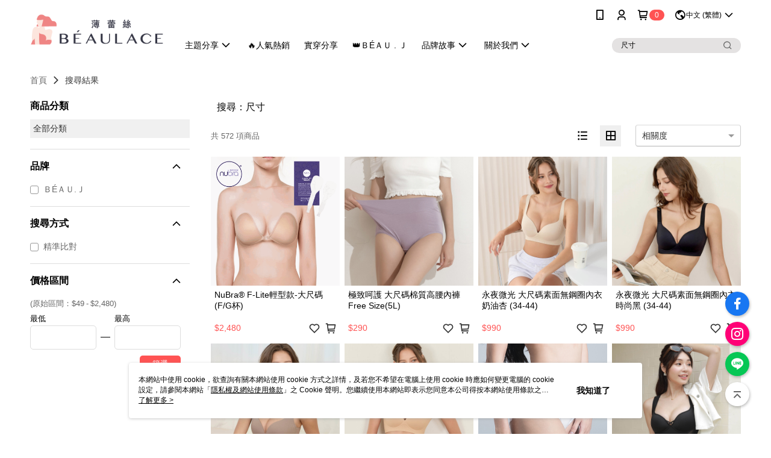

--- FILE ---
content_type: text/html; charset=utf-8
request_url: https://www.beaulace.com/v2/Search?q=%E5%B0%BA%E5%AF%B8&shopId=39212
body_size: 24687
content:
<!DOCTYPE html>
<html>
<head>
  <title>尺寸 | 熱銷推薦 | BEAULACE薄蕾絲</title>
  <meta property="og:title" content="BEAULACE薄蕾絲 官方網站 | 穿上心態度">
  <meta property="og:type" content="website">
  <meta property="og:url" content="https://www.beaulace.com/catalog/search/">
  <meta property="og:description" content="薄蕾絲嚴選,bosslady,日不落,小姿">
  <meta name="fb:app_id" content="455324824926130">
  <meta name="viewport" content="width=device-width, initial-scale=1">
  <meta name="description" content="你想找的尺寸都在BEAULACE薄蕾絲，購買人氣推薦尺寸相關商品立即上BEAULACE薄蕾絲，享有優惠價格與最佳選擇">
  <meta name="keywords" content="">
  <link rel="alternate" hreflang="x-default" href="https://www.beaulace.com/catalog/search/" />
  <link rel="alternate" href="https://www.beaulace.com/catalog/search/?lang&#x3D;en-US" hreflang="en-US" />
  <link rel="alternate" href="https://www.beaulace.com/catalog/search/?lang&#x3D;zh-TW" hreflang="zh-TW" />
  <link rel='stylesheet' href='https://cms-static.cdn.91app.com/lib/cms-theme-core/3.88.1/css/desktop.default.css?v=3.88.1'> 
  <link rel='stylesheet' href='https://cms.cdn.91app.com/cms/common/iconFonts/v1.1.15/nine1/nine1.css' />
  
  <script>
      (function (global) {
          global.nineyi = global.nineyi || {};
          (function (nineyi) {
              nineyi.shopId = 39212;
              nineyi.dependencies = {"imageServiceConfig":{"contentImagesPath":"contents/images","contentIcoPath":"contents/ico","imagePath":"images/original/","imageHost":"https://cms-static.cdn.91app.com/"},"isClearCache":false,"browsingMode":"desktop","device":"desktop","apiConfig":{"serverApiHost":"https://webapi-internal.91app.io/","clientApiHost":"/","isEnableCdnApi":true,"cdnApiHost":"https://webapi.91app.com/","bffHost":"https://fts-api.91app.com","ftsHost":"https://fts-api.91app.com/cms/v1","ftsHostTemp":"https://fts-api.91app.com"},"machineName":"catalog-55d6d6dd75-crcfg","fetchTimeout":"8000","env":"prod","isBot":false,"isGooglebot":false,"shopDomainName":"www.beaulace.com","pageName":"search","routerPath":"","requestFullUrl":"https://www.beaulace.com/catalog/search/","shopId":39212,"isFromApp":false,"isShowCustomerServiceCenter":true,"isIE":false,"clientIp":"18.222.139.246","shopProfile":{"DomainType":"Official","AvailableDomain":"","ShopBasicInfo":{"ShopId":39212,"ShopName":"BEAULACE薄蕾絲","ShopStatus":"Open","HasPreviewPermission":false,"ShopStartDate":"/Date(1531843200000+0800)/","ShopDomain":"www.beaulace.com","IosAppId":"1431644269","AndroidPackageName":"com.nineyi.shop.s039212","IsAdultShop":false,"SsoDomain":"www.beaulace.com","ShopType":"Ordinary","ThemeColor":"Grey","HasApp":true,"LayoutType":"Default","RefUrl":"https://bmai.app/faaf9b26","HasBrandStory":true,"HasShopSummary":true,"StoreTotalCount":1,"DesktopLayoutLogo":"https://img.91app.com/webapi/images/s/ShopOfficialDesktopLayoutLogo/39212/39212logo?v=202601221134","MobileLayoutLogo":"https://img.91app.com/webapi/images/s/ShopOfficialMobileLayoutLogo/39212/39212logo?v=202601221134","PageTitle":"BEAULACE薄蕾絲 官方網站 | 穿上心態度","FavIconUrl":"https://img.91app.com/webapi/images/o/16/16/ShopFavicon/39212/39212favicon?v=202601221134","AppleTouchIconUrl":"//img.91app.com/webapi/images/t/512/512/ShopIcon/39212/0/01230939","EnableSendAppLinkSMS":true,"ShopAppNameList":[{"AppName":"薄蕾絲","OSTypeDef":"Android"},{"AppName":"薄蕾絲","OSTypeDef":"iOS"}],"MetaDescription":"薄蕾絲嚴選,bosslady,日不落,小姿","MetaKeywords":"BEAULACE,薄蕾絲嚴選,bosslady,日不落,小姿,內衣,無鋼圈內衣,無肩帶內衣","SupplierName":"薄蕾絲股份有限公司","IsAntiFraud":false,"CustomerServiceChannel":"System","IsDownloadAndroidAPK":false,"SoldOutType":3,"EnableSessionExpire":false,"IsEnabledBackInStockAlert":true,"ShopNameMultilingualContentMap":{},"RecaptchaEnterpriseSiteKey":"6Le2b78lAAAAADkcuL4LHqhii5jMMDbp26ozGM82"},"ShopThirdPartyConfigInfo":{"FacebookConfig":{"FansPageUrl":"https://www.facebook.com/bossladyfans","AppId":"455324824926130","CommonAppId":"455324824926130","CustomAudiencesPixelIds":["521151418035308"],"IsEnableFacebookManualAdvancedMatching":false},"GoogleConfig":{"GoogleAnalyticsTrackingId":"UA-65077324-23","GTMContainerId":"GTM-WCX3JSD","OfficialShopGoogleTagConfig":{"GoogleConversionData":{"TrackingIdList":["957835053","10780461205"],"ShopUseNewCode":true,"ConversionList":[{"Id":"957835053","Label":"eppMCIKFxf4BEK3O3cgD","TagType":"GoogleConversionForShoppingCart"},{"Id":"10780461205","Label":"SYIICLDin_cCEJWRw5Qo","TagType":"GoogleConversionForShoppingCart"},{"Id":"10780461205","Label":"Q9TUCK3in_cCEJWRw5Qo","TagType":"GoogleConversionForRegistrationCompleted"},{"Id":"957835053","Label":"UFZOCI31yf4BEK3O3cgD","TagType":"GoogleConversionForPayFinish"},{"Id":"10780461205","Label":"Er1sCKrin_cCEJWRw5Qo","TagType":"GoogleConversionForPayFinish"}]},"GoogleRemarketingData":{"TrackingIdList":["10780461205"],"RemarketingList":[{"TrackingId":"10780461205","Label":""}]},"GoogleAdwordsTrackingIdList":["957835053","10780461205"]},"GoogleAnalytics4TrackingId":"G-9DH8KWDZXQ"},"LineConfig":{"LineUserId":"@uvs9309k","IsLineShopLandingPopupEnabled":false,"LineADTracking":[{"LineTagIdCode":"38683596-9393-402f-a0a3-b3897f9d8a7a","LineTrackingEvent":["Finish","AddToCart","Registration","ViewContent"]}]},"InstagramConfig":{"ShopInstagramUrl":"https://www.instagram.com/beaulace_tw/?hl=zh-tw"},"AdobeAnalyticsConfig":{"ScriptUrl":""},"YahooConfig":{"YahooGeminiTrackingInfoList":[]},"HasCustomerBot":false,"IsPassOuterMemberCode":false},"ShopCustomerServiceInfo":{"CustomServicePhone":"0227717576","CustomServicePhoneDesc":"週一～週六，09:00～18:00","FacebookBot":{"IsEnable":true,"CloseTime":true,"StartWeeklyWorkingDay":1,"EndWeekDayWorkingDay":7,"StartTime":"09:00","EndTime":"18:00"},"OmnichatAppKey":null,"OmnichatSsoKey":null,"ChatBotEnabled":false,"Vendor":null,"ExtensionMarketplaceUrl":null,"VendorToken1":null,"VendorToken2":null},"ShopFunction":{"IsShowQuestionInsert":true,"IsRememberCreditCard":false,"IsEnabledMultiShopCategory":false,"IsShowChangePassword":true,"IsEnableAddressBook":true,"AddressBookVersion":2,"IsPriceOnTop":false,"IsEnabledNewProductCard":true,"IsEnabledShopCategoryAutoDescription":true,"IsSuggestPriceShowPrice":true,"IsEnableLineAppOrder":true,"IsShowShopIntroduce":true,"IsEnabledRetailStoreExpress":false,"IsEnableShopCustomCurrencyRate":false,"IsEnabledCustomTranslation":false,"IsEnableStoreCredit":false,"IsShowStoreCreditInfo":false,"IsShowStoreOnlyLabel":true,"IsEnabledShopReturnGoods":true,"IsEnabledShopChangeGoods":false,"IsEnabledShopCustomReturnGoods":false,"IsEnabledShopCustomChangeGoods":false,"IsEnableSendAppDownLoadLinkReCaptcha":false,"IsEnabledSalesOrderExtendInfo":false,"IsShowAccountBinding":true,"IsEnableCommentAfterLogin":false,"IsEnableCommentAfterLoginReview":true,"IsShowTradesOrderGroupQRCode":false,"IsEnableGoogleAdManager":false,"IsEnableSkuPointsPay":false,"PointsPayDisplayType":"PointDesc","IsEnableMemberTierEventPopup":false},"EnableCmsModuleTypes":[],"IsVerifyCellphoneBeforeGetOuterId":false},"locale":"zh-TW","translationsData":{"zh-TW":{"theme_core":{"activity":{"days":"天","go_to_promotion_list":"查看活動列表","hours":"時","minutes":"分","promotion_come_to_end":"即將結束","promotion_latest":"最新","seconds":"秒"},"blog":{"article_default_description":"你可以開始在左側設定模組內容，文字模組提供了簡易編輯功能，可設定「字級大小」、「置左、置中、置右」、「粗體、設定文字顏色」，利用這些編輯功能，你可以很方便的編輯排版，完成豐富的內容經營！","article_default_title":"你可以開始在左側設定模組內容","intro":"文章引言","see_more":"去看看","tag":"醒目標籤","title":"文章標題"},"breadcrumbs":{"home_page":"首頁","store_express_page":"門市快送"},"browsing_history":{"bestsellers":"熱銷商品","browsing_history":"瀏覽紀錄","browsing_history_clear":"清除瀏覽紀錄","browsing_history_items":"件商品","browsing_history_none":"暫無瀏覽紀錄","browsing_history_see_more":"快去看看"},"collection_detail":{"detail_page_introduction":"穿搭介紹","detail_page_title":"日本穿搭","home_page":"首頁","no_product":"此穿搭頁面商品台灣皆無販售","not_found":"找不到相關的內容","relative_list_title":"此店員其它穿搭","sku_product_list_title":"穿著單品"},"collection_list":{"list_page_title":"日本穿搭","not_found":"找不到相關的內容","product_count":"共 %{productCount} 件商品"},"default":{"cancel":"取消","confirm":"確認","currency":"幣別","currency_selection":"幣別選擇","custom_title":"自訂標題","language":"語系","language_selection":"語系選擇","loading":"載入中...","look_around":"先逛逛","privacy_tip_info_check":"我知道了","privacy_tip_info_first":"本網站中使用 cookie，欲查詢有關本網站使用 cookie 方式之詳情，及若您不希望在電腦上使用 cookie 時應如何變更電腦的 cookie 設定，請參閱本網站「","privacy_tip_info_read_more":"了解更多 >","privacy_tip_info_second":"隱私權及網站使用條款","privacy_tip_info_third":"」之 Cookie 聲明。您繼續使用本網站即表示您同意本公司得按本網站使用條款之 Cookie 聲明使用 cookie。","restricted_popUp_content_check_age":"才能瀏覽與購買","restricted_popUp_content_HK":"警告：本物品內容可能令人反感；不可將本物品派發、傳閱、出售、出租、交給或出借予年齡未滿18歲的人士或將本物品向該等人士出示、播放或放映。","restricted_popUp_content_info":"請確認你的年齡已成年","restricted_popUp_enter":"已成年，繼續","restricted_popUp_leave":"未成年，離開","restricted_popUp_title":"限制級商品","settings":"設定"},"download":{"download_app":"此內容頁面僅限 APP 瀏覽，下載後查看內容","download_link":"或點擊下載","scan_qr_code":"掃描 QR Code 下載"},"error":{"page_not_found":"URL 錯誤，找不到此頁面","to_home":"點此回首頁"},"footer":{"about_us":"關於我們","anti_fraud_desc":"若接到可疑電話，請洽詢165反詐騙專線","benefit_terms":"會員權益聲明","best_view":"本站最佳瀏覽環境請使用Google Chrome、Firefox或Edge以上版本","brand_story":"品牌故事","contact_us":"聯絡我們","faq":"常見問題","message":"客服留言","official_app":"官方APP","payment":"付款方式","privacy":"隱私權及網站使用條款","return_exchange":"退換貨方式","service_information":"客服資訊","shipping":"運送方式","shopping_instructions":"購物說明","store_info":"門市資訊","store_introduction":"商店簡介","terms_and_conditions":"條款及細則"},"header":{"activity":"最新活動","app_download_send_to_number":"已傳送至%{phoneNumber}<br />您也可以掃描QR code下載","app_download_send_to_phone":"APP載點已傳送至您的手機!<br />您也可以掃描QR code下載","app_download_use_qr_code":"建議您使用QR code掃描下載","barcode_search_placeholder":"請輸入關鍵字或%{skuOuterIdName}","category":"商品分類","category_all":"此分類全部商品","category_badge_gift":"贈品","check_order":"查看訂單","checkout":"結帳","click_to_track_status":"點我追蹤狀態 (外連至UberDirect)","contact_customer":"聯繫客服","current_state":"目前狀態","customer_contact":"客服聯繫","deliver_to_new":"$0<store> 外送 至 $1<address>","delivered_to":"$0<store> 配送到： $1<address>","delivery_address":"外送地址","delivery_by":"由%{name}店為你配送！","delivery_time":"指定配達時段","download":"開啟APP","download_app":"APP下載","download_app_describe":"輸入手機下載官方APP，購物更便利","free_send_download_app":"免費傳送載點至手機","i_know":"我知道了","input_cellphone":"請輸入台灣手機號碼","input_cellphone_global":"請輸入手機號碼","input_key_word":"搜尋商品","invalid_cellphone_format":"手機格式不正確","link_word":"文字連結","log_out":"會員登出","login_signup":"會員登入/註冊","muji_search_barcode":"國際條碼搜尋","muji_search_placeholder":"請輸入關鍵字或國際條碼","my_account":"我的帳戶","my_coupons":"我的優惠券","my_favorite":"我的收藏","my_membership":"會員專區","my_orders":"訂單查詢","new_add_item":"最新加入項目","order_cancel_msg":"系統已為您取消訂單，如有疑問請","order_delivery_address":"目前此筆配送到 %{address} 的訂單","order_delivery_success":"您的訂單已成功配達。","order_fail_msg":"因部分原因配送異常，請您儘快與","order_set":"訂單成立","others_looking_for":"看看其他人都找了什麼","pick_up_at_the_store":"取貨門市","please_enter_shipping_address":"請輸入配送地址","points":"%{point}點","purchase_extra":"加價購","recommended_brand":"推薦品牌","scan_qr_download":"手機掃描 QR Code 立即下載","search":"搜尋","search_barcode":"%{skuOuterIdName}搜尋","shopping_cart":"購物車","shopping_cart_empty":"購物車內目前沒有商品","store":"%{name}店","store_selection_default_text":"選擇門市","store_selection_greeting":"歡迎蒞臨：","store_selection_hint_step1":"選擇最常去的門市為您服務吧！","store_selection_hint_step2":"由%{storeName}為您服務！","top_message":"此區為置頂訊息","use_app":"立刻使用官方APP","your_pick_up_store":"你的取貨門市！"},"header_slider":{"about_caption":"關於","about_us":"關於我們","activity":"最新活動","activity_and_preferential":"活動與優惠","answered":"常見問題","brand_story":"品牌故事","category":"分類","category_all_items":"全部商品","contact_us":"聯絡我們","customer_information":"客服資訊","events_and_discounts":"活動與優惠","exchange":"退換貨方式","facebook":"Facebook","follow_community":"追蹤社群","go_to_target_text":"前往%{targetText}","input_coupon":"優惠券","instagram":"Instagram","invitation_events":"邀請活動","invite_friends":"邀請好友","limited_discount":"限時折扣","line":"LINE","membership":"會員權益聲明","message":"客服留言","not_support_for_just_an_hour":"目前門市不支援小時達服務，先去其他地方逛逛","official_app":"官方APP","payment":"付款方式","privacy_policy":"隱私權及網站使用條款","select_channel":"選擇頻道分類","service_description":"服務說明","shipping":"運送方式","shop_category_is_in_preparation":"分類商品準備中，先去其他地方逛逛","shop_information":"商店資訊","shop_instructions":"購物說明","store":"門市","store_discounts":"門市券","store_information":"門市資訊","store_introduction":"商店簡介","terms_and_conditions":"條款及細則"},"hot_sale_ranking":{"page_title":"熱銷排行榜"},"inline":{"april":"4月","august":"8月","december":"12月","delivery":"外送","delivery_order_status_completed":"餐點已送達","delivery_order_status_delivering":"司機取餐運送中...","delivery_order_status_delivering_desc":"餐點已準備完成，等候司機取餐運送至指定地點","delivery_order_status_preparation_desc":"司機取餐後將以簡訊通知您","delivery_order_title":"預計送達時間","february":"2月","friday":"週五","january":"1月","july":"7月","june":"6月","march":"3月","may":"5月","monday":"週一","november":"11月","number_of_order":"訂單編號","number_of_people_dining":"%{number} 位","october":"10月","please_select_branch":"請選擇分店","reservation_button_reserve_table_title":"立即預訂","reservation_button_reserve_takeout_or_delivery_title":"立即預訂","reservation_dd_reserve_brand_title":"品牌","reservation_dd_reserve_store_title":"分店","reservation_dd_reserve_type_title":"預訂類型","reservation_option_booking":"訂位","reservation_option_online_shoping":"線上購物","reservation_option_takeout_or_delivery":"訂餐","reservation_order_title":"訂位資訊","saturday":"週六","seated":"已入座","select_branch":"選擇分店","september":"9月","sunday":"週日","take_out":"外帶","takeout_delivery_order_status_preparation":"餐點準備中...","takeout_delivery_order_status_waiting_confirmation":"訂單等待餐廳確認中","takeout_delivery_order_status_waiting_desc":"等餐廳確認後，您會收到簡訊才算訂單完成","takeout_order_status_completed":"已完成取餐","takeout_order_status_preparation_desc":"餐點準備完成後將以簡訊通知您","takeout_order_status_ready":"餐點準備完成，等待取餐","takeout_order_status_ready_desc":"請使用訂單編號至餐廳門市取餐","takeout_order_title":"預計取餐時間","thursday":"週四","today":"今日","tuesday":"週二","wednesday":"週三"},"location_inventory":{"cart_will_adjust":"你已選擇了不同的門市，如要繼續，你的購物車將會受庫存影響被調整。","change_delivery_store":"更換配送門市？","current_store":"目前配送門市","currently_busy":"目前忙碌中","have_inventory":"尚有庫存","nearby_inventory":"查看鄰近庫存","no_inventory":"暫無庫存","no_store_available":"目前無可配送門市","other_nearby_store":"其它鄰近門市","please_select_other_store":"目前門市暫時關閉服務，請重新選擇其它門市","re_enter_page":"請重新進入頁面，查看其它鄰近門市","select_this_store":"選擇此門市","sorry":"很抱歉！"},"member":{"check_member_level_description":"查看會員等級說明","check_new_level_benefits":"快來查看新等級的會員權益","check_renew_level_benefits":"快來查看目前等級的會員權益","congrats_upgrade":"升等成功！","renewal_successful":"續等成功！"},"product":{"add_back_in_stock":"貨到通知我","add_cart":"加入購物車","add_favorite":"收藏","add_to_cart":"購買","all_available_items_added":"你已將所有可購買商品添加到購物車","already_in_cart":"已在購物車","app_only":"APP獨賣！馬上下載","back_in_stock":"貨到通知","back_in_stock_input_mail_first":"可訂購時將以電子郵件或 App 推播通知","back_in_stock_input_mail_second":" 因數量有限，收到系統通知後請盡快購買，此功能無法保留商品","back_in_stock_input_mail_third":"確認通知即為同意商品追蹤 Email 及推播，並更新會員電子郵件資料","back_in_stock_limit_first":"訂閱數量已達上限，","back_in_stock_limit_second":"可至貨到通知頁面刪除","back_in_stock_not_login":"請先登入，再開啟通知","can_not_buy":"無法購買","cancel_back_in_stock":"取消貨到通知","choose_purchase_method":"請選擇購買方式","confirm":"確認","immediately_buy":"立即結帳","immediately_buy_express_sale_page":"馬上搶購","in_store_only":"門市限定","include_these_salepages_text":"內含以下商品","input_mail":"輸入電子郵件","insufficient_inventory":"庫存量不足","is_missing_purchase_method":"無法購買","its_restricted_product":"此為%{label}商品","limit_max_value_msg":"最多購買上限為%{maxValue}件","login":"登入","login_and_try_again":"請先登入會員後再試一次","mail":"電子郵件","mail_format_error":"電子郵件格式錯誤","max_purchase_limit":"已達最大可購數量","maximum_purchase_of_limit_items_for_this_product":"本商品最多購買 %{maxValue} 件","no_restock":"售完不補貨","not_selling_mask_label_text":"暫停販售","not_start_sell":"尚未開賣","points":"%{points}點","points_string":"點","purchase_qualification_required":"需至少符合以下一項資格才可購買","required":"必填","restock":"售完補貨中","salepage_bundle_p2_title":"選擇商品選項","salepage_removed_placeholder":"此商品已下架","select_product_for_comment":"選擇要評價的商品","selling_start_date_time":"%{sellingStartDateTime} 開賣","selling_will_kickoff":"即將開賣","share_to_buy":"分享後立即購買","sku_select_placeholder":"請選擇商品選項","sold_out":"已售完","sold_out_express_sale_page":"熱銷一空","some_items_are_out_of_stock":"部分商品的選項庫存不足，請重新選擇","stock_qty":"可售 %{stockQty} 件","subscribed_time":"加入時間：","this_option_is_out_of_stock":"此選項庫存不足，請重新選擇","unable_to_add_cart":"無法加入購物車"},"promotion":{"come_to_end":"即將結束","latest":"最新"},"quick_entry":{"shortcut_function":"快捷功能"},"recommendation_section":{"other_people_watching":"其他人也在看","recommended_to_you":"為你推薦","you_might_like":"你可能會喜歡"},"search":{"search_product":"搜尋商品"},"shop_category":{"all":"全部","all_category":"所有分類","all_products":"全部商品","category":"分類","category_products_title":"分類商品","chosen":"已選擇","clear_all_filters":"清除所有篩選","create_fast_buy_order_system_error":"系統忙碌中，請稍後再試。","delivery_sms":"配送簡訊","fast_buy":"快速結帳","fast_buy_api_false_common_message":"快速結帳失敗，請重新整理","fast_buy_change_order":"修改訂單","fast_buy_confirm":"確認","fast_buy_confirm_payment":"確認付款","fast_buy_discount":"折扣","fast_buy_discount_coupon":"折價券","fast_buy_eligible":"符合","fast_buy_error_message":"錯誤訊息","fast_buy_freight":"運費","fast_buy_giveaway":"贈","fast_buy_go_to_checkout":"前往結帳","fast_buy_go_to_index":"回首頁","fast_buy_ineligible":"不符合","fast_buy_no_garbage_error_message":"很抱歉，目前環保二用袋已售罄無法提供快速結帳。","fast_buy_order_info":"訂單資訊","fast_buy_payment_method":"付款方式","fast_buy_product_information":"商品資訊","fast_buy_receiver_info":"收件人資訊","fast_buy_shipping_coupon_discount":"運費券折扣","fast_buy_sold_out":"已售完","fast_buy_subtotal":"小計","fast_buy_total":"總計：","fast_buy_with_promo_code":"（含使用優惠碼 %{promoCode}）","filter":"篩選","filter_selected":"已選擇篩選條件","gift":"贈品","go_to_other_category":"先去別的分類逛逛","go_to_other_place":"先去其他地方逛逛","highest":"最高","home_page":"首頁","lowest":"最低","no_products_matched_filter":"沒有商品符合篩選條件","not_support_for_just_an_hour":"目前門市不支援小時達服務","order_delivery_notification":"下單後務必留意$0<sms>與$1<notification>確保商品順利送交予您！","orderby_curator":"店長推薦","orderby_newest":"最新上架","orderby_page_view":"最多人看","orderby_price_high_to_low":"價格高到低","orderby_price_low_to_high":"價格低到高","orderby_sales":"熱賣商品","original_range":"原始區間","pay_amount":"金額：","payment":"付款方式","please_choose":"請選擇","popular_tag":"熱門標籤","price":"價格","price_range":"價格區間","product_category":"商品分類","product_count":"共 %{productCount} 項商品","products_in_this_section":"本區商品","publish_notification":"推播通知","related_category":"相關分類","related_products":"相關商品","select_category":"選擇分類","select_channel":"選擇頻道分類","shipping":"運送方式","shop_category_is_in_preparation":"分類商品準備中","shopping_cart_price":"購物車金額：","show_all_filters":"顯示所有篩選條件","show_less":"顯示更少","show_more":"顯示更多","sort_by":"排序","swipe_to_next_category":"繼續滑動看下一個分類","swipe_to_prev_category":"繼續滑動看上一個分類","unlimited":"不限","watching":"你正在看"},"store_express":{"active_location":"配送門市","address":"地址","address_not_found":"輸入的地址不在配送範圍無法運送，請嘗試輸入其他地址","address_title":"快送地址","auto_locate_failed":"獲取定位失敗","auto_locate_success":"定位成功","avaliable_locations":"可配送鄰近門市如下：","block":"地區","change_location_hint":"將為你確認購物車商品在「%{locationName}」的庫存，你確定要變更嗎？","check_location":"已配對最近門市","chincking":"配對中","city":"縣市","comment":"備註","comment_hint":"輸入樓層或房號","confirm":"確認","display_error_msg":"顯示錯誤訊息","distance":"距離","inout_address":"輸入地址","input_address":"輸入地址","input_floor":"輸入樓層或房號","input_location":"輸入門市","left_hint":"你確定要離開外送門市服務嗎？","location_service":"定位服務","location_title":"變更配送門市","modify":"修改","no_choice":"尚未選擇","no_location_address":"尚無門市地址","receiver_info":"收件資訊","renew_location":"已重新配對新門市","select_block":"選擇地區","select_city":"選擇縣市","send_to":"外送至","sent_to_address":"外送至%{address}","update_location_confirm":"修改地址或配送門市，須回到首頁調整並重新結帳，你確定要修改嗎？","welcome":"歡迎使用門市快送"},"tag_category":{"related_category":"相關分類","related_products":"相關商品","watching":"你正在看"},"toast":{"add_success":"加入成功","add_to_cart_fail":"加入購物車失敗，請稍後再試","add_to_wishlist_successfully":"加入收藏成功","back_in_stock_subscribe_success":"可訂購時將通知","back_in_stock_unsubscribe_success":"已取消通知","cancel_back_in_stock_input_mail_success":"已取消通知","filter_upper_limit":"篩選條件已達上限","got_it":"我知道了","is_closed":"商品已下架","login_success":"登入成功","logout_success":"登出成功","no_start":"商品尚未開賣","not_found":"無此商品","reload":"重新整理","remove_success":"移除成功","removed_from_wishlist_successfully":"移除收藏成功","sale_page_bundle_loading_failed":"無法載入商品資訊","select_error":"請先選取選項","sold_out":"商品已售完","submit_error":"送出失敗","submit_success":"送出成功","system_error":"系統忙碌中，請重試","un_listing":"此商品尚未發布"},"toolbox":{"coupon":"門市券","custom":"自訂功能","fb_messenger":"FB Messenger","fb_page":"Facebook 粉絲團","fb_send_messege":"發送訊息","ig":"Instagram","line":"LINE","store_info":"門市資訊"}},"catalog":{"common":{"home_page":"首頁","no_permission_page":"沒有權限","not_found_page":"很抱歉，找不到此頁面","product_count":"共 %{productCount} 件商品"},"search":{"all_category":"全部分類","exact_match":"精準比對","no_search_result":"無搜尋結果","not_found":"找不到相關的內容","please_research":"請調整進階篩選的內容，或放寬條件重新搜尋","popular_keywords":"看看其他人都找了什麼","search":"搜尋","search_mode":"搜尋方式","search_order_correlation":"相關度","search_order_newest":"新品","search_order_page_view":"最多人看","search_order_price_high_to_low":"價格高到低","search_order_price_low_to_high":"價格低到高","search_order_relevance":"綜合排序","search_order_sales":"熱賣商品","search_page":"搜尋結果頁","search_page_description":"你想找的%{searchKeyword}都在%{shopName}，購買人氣推薦%{searchKeyword}相關商品立即上%{shopName}，享有優惠價格與最佳選擇","search_page_title":"%{searchKeyword} | 熱銷推薦 | %{shopName}","search_results":"搜尋結果","selection_criteria":"選擇條件","store_express_page":"門市快送","try_other_keyword":"請嘗試使用其他關鍵字"}}}},"market":"TW","isEnableLocaleSelect":true,"isShowCollectionBoard":false,"isEnableCustomerServiceCenter":true,"isEnableCmsCdn":true,"themecoreVersion":"3.88.1","serverRenderData":{"searchProvider":"elasticsearch","searchResult":{"SalePageList":[{"Id":9971989,"ShopId":39212,"Title":"NuBra® F-Lite輕型款-大尺碼(F/G杯)","SubTitle":"","Price":2480,"PriceDisplayType":"Price","PairsPrice":0,"PairsPoints":0,"DisplayPointsPayPairsList":[],"PointsPayDisplayType":"","IsFav":false,"SellingStartDateTime":"/Date(1721232000000+0800)/","Sort":1000,"PV":32,"PicUrl":"//img.91app.com/webapi/imagesV3/Cropped/SalePage/9971989/0/638912709704730000?v=1","DynamicPicUrl":"//img.91app.com/webapi/imagesV3/Dynamic/SalePage/9971989/0/638912997704730000?v=1","IsDynamicPic":true,"PicList":["//img.91app.com/webapi/imagesV3/Cropped/SalePage/9971989/0/638912997704730000?v=1","//img.91app.com/webapi/imagesV3/Cropped/SalePage/9971989/1/638912997704730000?v=1","//img.91app.com/webapi/imagesV3/Cropped/SalePage/9971989/2/638912997704730000?v=1","//img.91app.com/webapi/imagesV3/Cropped/SalePage/9971989/3/638912997704730000?v=1","//img.91app.com/webapi/imagesV3/Cropped/SalePage/9971989/4/638912997704730000?v=1","//img.91app.com/webapi/imagesV3/Cropped/SalePage/9971989/5/638912997704730000?v=1","//img.91app.com/webapi/imagesV3/Cropped/SalePage/9971989/6/638912997704730000?v=1","//img.91app.com/webapi/imagesV3/Cropped/SalePage/9971989/7/638912997704730000?v=1","//img.91app.com/webapi/imagesV3/Cropped/SalePage/9971989/8/638912997704730000?v=1","//img.91app.com/webapi/imagesV3/Cropped/SalePage/9971989/9/638912997704730000?v=1"],"SuggestPrice":2480,"ImageCount":10,"Score":"47.095825","UpdatedDateTime":"/Date(1755674170473+0800)/","SellingQty":3,"IsSoldOut":false,"IsFreeFee":false,"HasStoreDelivery":false,"IsRefrigerator":false,"IsFreezer":false,"IsInstallment":false,"IsLocationPickup":false,"Tags":[],"ListingStartDateTime":"/Date(1721232000000+0800)/","ListingEndDateTime":"/Date(-62135596800000)/","SellingEndDateTime":"/Date(-62135596800000)/","StatusDef":null,"ReqQty":0,"SalePageCode":null,"IsComingSoon":false,"IsShowSellingStartDateTime":false,"SoldOutActionType":"BackInStockAlert","EnableIsComingSoon":true,"DisplayTags":[],"SalePageModes":"","SalePageGroup":null,"SourceIds":null,"SourceFirstId":0,"Category":null,"IsRestricted":false,"IsSalePageBundle":false,"PromotionPriceList":[],"IsSupportLocalTime":true,"Metafields":{},"SalesChannel":["Online"]},{"Id":8067983,"ShopId":39212,"Title":"極致呵護 大尺碼棉質高腰內褲 Free Size(5L)","SubTitle":"","Price":290,"PriceDisplayType":"Price","PairsPrice":0,"PairsPoints":0,"DisplayPointsPayPairsList":[],"PointsPayDisplayType":"","IsFav":false,"SellingStartDateTime":"/Date(1661961600000+0800)/","Sort":1000,"PV":26,"PicUrl":"//img.91app.com/webapi/imagesV3/Cropped/SalePage/8067983/0/639045844591730000?v=1","DynamicPicUrl":"//img.91app.com/webapi/imagesV3/Dynamic/SalePage/8067983/0/639046132591730000?v=1","IsDynamicPic":true,"PicList":["//img.91app.com/webapi/imagesV3/Cropped/SalePage/8067983/0/639046132591730000?v=1","//img.91app.com/webapi/imagesV3/Cropped/SalePage/8067983/1/639046132591730000?v=1","//img.91app.com/webapi/imagesV3/Cropped/SalePage/8067983/2/639046132591730000?v=1","//img.91app.com/webapi/imagesV3/Cropped/SalePage/8067983/3/639046132591730000?v=1"],"SuggestPrice":290,"ImageCount":4,"Score":"39.778477","UpdatedDateTime":"/Date(1768987659173+0800)/","SellingQty":60,"IsSoldOut":false,"IsFreeFee":false,"HasStoreDelivery":false,"IsRefrigerator":false,"IsFreezer":false,"IsInstallment":false,"IsLocationPickup":false,"Tags":[],"ListingStartDateTime":"/Date(1661961600000+0800)/","ListingEndDateTime":"/Date(-62135596800000)/","SellingEndDateTime":"/Date(-62135596800000)/","StatusDef":null,"ReqQty":0,"SalePageCode":null,"IsComingSoon":false,"IsShowSellingStartDateTime":false,"SoldOutActionType":"BackInStockAlert","EnableIsComingSoon":true,"DisplayTags":[],"SalePageModes":"","SalePageGroup":null,"SourceIds":null,"SourceFirstId":0,"Category":null,"IsRestricted":false,"IsSalePageBundle":false,"PromotionPriceList":[],"IsSupportLocalTime":true,"Metafields":{},"SalesChannel":["Online"]},{"Id":11118040,"ShopId":39212,"Title":"永夜微光 大尺碼素面無鋼圈內衣 奶油杏 (34-44)","SubTitle":"","Price":990,"PriceDisplayType":"Price","PairsPrice":0,"PairsPoints":0,"DisplayPointsPayPairsList":[],"PointsPayDisplayType":"","IsFav":false,"SellingStartDateTime":"/Date(1758124800000+0800)/","Sort":1000,"PV":69,"PicUrl":"//img.91app.com/webapi/imagesV3/Cropped/SalePage/11118040/0/639046470757630000?v=1","DynamicPicUrl":"//img.91app.com/webapi/imagesV3/Dynamic/SalePage/11118040/0/639046758757630000?v=1","IsDynamicPic":true,"PicList":["//img.91app.com/webapi/imagesV3/Cropped/SalePage/11118040/0/639046758757630000?v=1","//img.91app.com/webapi/imagesV3/Cropped/SalePage/11118040/1/639046758757630000?v=1","//img.91app.com/webapi/imagesV3/Cropped/SalePage/11118040/2/639046758757630000?v=1","//img.91app.com/webapi/imagesV3/Cropped/SalePage/11118040/3/639046758757630000?v=1","//img.91app.com/webapi/imagesV3/Cropped/SalePage/11118040/4/639046758757630000?v=1"],"SuggestPrice":990,"ImageCount":5,"Score":"38.46632","UpdatedDateTime":"/Date(1769050275763+0800)/","SellingQty":71,"IsSoldOut":false,"IsFreeFee":false,"HasStoreDelivery":false,"IsRefrigerator":false,"IsFreezer":false,"IsInstallment":false,"IsLocationPickup":false,"Tags":[],"ListingStartDateTime":"/Date(1758124800000+0800)/","ListingEndDateTime":"/Date(-62135596800000)/","SellingEndDateTime":"/Date(-62135596800000)/","StatusDef":null,"ReqQty":0,"SalePageCode":null,"IsComingSoon":false,"IsShowSellingStartDateTime":false,"SoldOutActionType":"BackInStockAlert","EnableIsComingSoon":true,"DisplayTags":[],"SalePageModes":"","SalePageGroup":null,"SourceIds":null,"SourceFirstId":0,"Category":null,"IsRestricted":false,"IsSalePageBundle":false,"PromotionPriceList":[{"Price":699,"PromotionEngineId":510969,"MemberCollectionId":"-1","StartDateTime":"/Date(1762531200000+0800)/","EndDateTime":"/Date(1762963199000+0800)/","Label":"豐滿女孩必買款！","IsWeb":true,"IsiOSApp":true,"IsAndroidApp":true,"IsWebPromotion":true,"IsAPPPromotion":true}],"IsSupportLocalTime":true,"Metafields":{},"SalesChannel":["Online"]},{"Id":11118005,"ShopId":39212,"Title":"永夜微光 大尺碼素面無鋼圈內衣 時尚黑 (34-44)","SubTitle":"","Price":990,"PriceDisplayType":"Price","PairsPrice":0,"PairsPoints":0,"DisplayPointsPayPairsList":[],"PointsPayDisplayType":"","IsFav":false,"SellingStartDateTime":"/Date(1758124800000+0800)/","Sort":1000,"PV":117,"PicUrl":"//img.91app.com/webapi/imagesV3/Cropped/SalePage/11118005/0/639046470149630000?v=1","DynamicPicUrl":"//img.91app.com/webapi/imagesV3/Dynamic/SalePage/11118005/0/639046758149630000?v=1","IsDynamicPic":true,"PicList":["//img.91app.com/webapi/imagesV3/Cropped/SalePage/11118005/0/639046758149630000?v=1","//img.91app.com/webapi/imagesV3/Cropped/SalePage/11118005/1/639046758149630000?v=1","//img.91app.com/webapi/imagesV3/Cropped/SalePage/11118005/2/639046758149630000?v=1","//img.91app.com/webapi/imagesV3/Cropped/SalePage/11118005/3/639046758149630000?v=1","//img.91app.com/webapi/imagesV3/Cropped/SalePage/11118005/4/639046758149630000?v=1"],"SuggestPrice":990,"ImageCount":5,"Score":"38.432636","UpdatedDateTime":"/Date(1769050214963+0800)/","SellingQty":94,"IsSoldOut":false,"IsFreeFee":false,"HasStoreDelivery":false,"IsRefrigerator":false,"IsFreezer":false,"IsInstallment":false,"IsLocationPickup":false,"Tags":[],"ListingStartDateTime":"/Date(1758124800000+0800)/","ListingEndDateTime":"/Date(-62135596800000)/","SellingEndDateTime":"/Date(-62135596800000)/","StatusDef":null,"ReqQty":0,"SalePageCode":null,"IsComingSoon":false,"IsShowSellingStartDateTime":false,"SoldOutActionType":"BackInStockAlert","EnableIsComingSoon":true,"DisplayTags":[],"SalePageModes":"","SalePageGroup":null,"SourceIds":null,"SourceFirstId":0,"Category":null,"IsRestricted":false,"IsSalePageBundle":false,"PromotionPriceList":[{"Price":699,"PromotionEngineId":510969,"MemberCollectionId":"-1","StartDateTime":"/Date(1762531200000+0800)/","EndDateTime":"/Date(1762963199000+0800)/","Label":"豐滿女孩必買款！","IsWeb":true,"IsiOSApp":true,"IsAndroidApp":true,"IsWebPromotion":true,"IsAPPPromotion":true}],"IsSupportLocalTime":true,"Metafields":{},"SalesChannel":["Online"]},{"Id":11118022,"ShopId":39212,"Title":"永夜微光 大尺碼素面無鋼圈內衣 可可咖 (34-44)","SubTitle":"","Price":990,"PriceDisplayType":"Price","PairsPrice":0,"PairsPoints":0,"DisplayPointsPayPairsList":[],"PointsPayDisplayType":"","IsFav":false,"SellingStartDateTime":"/Date(1758124800000+0800)/","Sort":1000,"PV":134,"PicUrl":"//img.91app.com/webapi/imagesV3/Cropped/SalePage/11118022/0/639046470395170000?v=1","DynamicPicUrl":"//img.91app.com/webapi/imagesV3/Dynamic/SalePage/11118022/0/639046758395170000?v=1","IsDynamicPic":true,"PicList":["//img.91app.com/webapi/imagesV3/Cropped/SalePage/11118022/0/639046758395170000?v=1","//img.91app.com/webapi/imagesV3/Cropped/SalePage/11118022/1/639046758395170000?v=1","//img.91app.com/webapi/imagesV3/Cropped/SalePage/11118022/2/639046758395170000?v=1","//img.91app.com/webapi/imagesV3/Cropped/SalePage/11118022/3/639046758395170000?v=1","//img.91app.com/webapi/imagesV3/Cropped/SalePage/11118022/4/639046758395170000?v=1"],"SuggestPrice":990,"ImageCount":5,"Score":"38.432636","UpdatedDateTime":"/Date(1769050239517+0800)/","SellingQty":100,"IsSoldOut":false,"IsFreeFee":false,"HasStoreDelivery":false,"IsRefrigerator":false,"IsFreezer":false,"IsInstallment":false,"IsLocationPickup":false,"Tags":[],"ListingStartDateTime":"/Date(1758124800000+0800)/","ListingEndDateTime":"/Date(-62135596800000)/","SellingEndDateTime":"/Date(-62135596800000)/","StatusDef":null,"ReqQty":0,"SalePageCode":null,"IsComingSoon":false,"IsShowSellingStartDateTime":false,"SoldOutActionType":"BackInStockAlert","EnableIsComingSoon":true,"DisplayTags":[],"SalePageModes":"","SalePageGroup":null,"SourceIds":null,"SourceFirstId":0,"Category":null,"IsRestricted":false,"IsSalePageBundle":false,"PromotionPriceList":[],"IsSupportLocalTime":true,"Metafields":{},"SalesChannel":["Online"]},{"Id":11118032,"ShopId":39212,"Title":"永夜微光 大尺碼素面無鋼圈內衣 卡其膚 (34-44)","SubTitle":"","Price":990,"PriceDisplayType":"Price","PairsPrice":0,"PairsPoints":0,"DisplayPointsPayPairsList":[],"PointsPayDisplayType":"","IsFav":false,"SellingStartDateTime":"/Date(1758124800000+0800)/","Sort":1000,"PV":49,"PicUrl":"//img.91app.com/webapi/imagesV3/Cropped/SalePage/11118032/0/639046470510370000?v=1","DynamicPicUrl":"//img.91app.com/webapi/imagesV3/Dynamic/SalePage/11118032/0/639046758510370000?v=1","IsDynamicPic":true,"PicList":["//img.91app.com/webapi/imagesV3/Cropped/SalePage/11118032/0/639046758510370000?v=1","//img.91app.com/webapi/imagesV3/Cropped/SalePage/11118032/1/639046758510370000?v=1","//img.91app.com/webapi/imagesV3/Cropped/SalePage/11118032/2/639046758510370000?v=1","//img.91app.com/webapi/imagesV3/Cropped/SalePage/11118032/3/639046758510370000?v=1","//img.91app.com/webapi/imagesV3/Cropped/SalePage/11118032/4/639046758510370000?v=1"],"SuggestPrice":990,"ImageCount":5,"Score":"38.432636","UpdatedDateTime":"/Date(1769050251037+0800)/","SellingQty":84,"IsSoldOut":false,"IsFreeFee":false,"HasStoreDelivery":false,"IsRefrigerator":false,"IsFreezer":false,"IsInstallment":false,"IsLocationPickup":false,"Tags":[],"ListingStartDateTime":"/Date(1758124800000+0800)/","ListingEndDateTime":"/Date(-62135596800000)/","SellingEndDateTime":"/Date(-62135596800000)/","StatusDef":null,"ReqQty":0,"SalePageCode":null,"IsComingSoon":false,"IsShowSellingStartDateTime":false,"SoldOutActionType":"BackInStockAlert","EnableIsComingSoon":true,"DisplayTags":[],"SalePageModes":"","SalePageGroup":null,"SourceIds":null,"SourceFirstId":0,"Category":null,"IsRestricted":false,"IsSalePageBundle":false,"PromotionPriceList":[{"Price":699,"PromotionEngineId":510969,"MemberCollectionId":"-1","StartDateTime":"/Date(1762531200000+0800)/","EndDateTime":"/Date(1762963199000+0800)/","Label":"豐滿女孩必買款！","IsWeb":true,"IsiOSApp":true,"IsAndroidApp":true,"IsWebPromotion":true,"IsAPPPromotion":true}],"IsSupportLocalTime":true,"Metafields":{},"SalesChannel":["Online"]},{"Id":4545222,"ShopId":39212,"Title":"日不落ᵀᴹ 三角蕾絲內褲（純粹白）","SubTitle":"","Price":390,"PriceDisplayType":"Price","PairsPrice":0,"PairsPoints":0,"DisplayPointsPayPairsList":[],"PointsPayDisplayType":"","IsFav":false,"SellingStartDateTime":"/Date(1529424000000+0800)/","Sort":1000,"PV":2,"PicUrl":"//img.91app.com/webapi/imagesV3/Cropped/SalePage/4545222/0/638974781319600000?v=1","DynamicPicUrl":"//img.91app.com/webapi/imagesV3/Dynamic/SalePage/4545222/0/638975069319600000?v=1","IsDynamicPic":true,"PicList":["//img.91app.com/webapi/imagesV3/Cropped/SalePage/4545222/0/638975069319600000?v=1","//img.91app.com/webapi/imagesV3/Cropped/SalePage/4545222/1/638975069319600000?v=1","//img.91app.com/webapi/imagesV3/Cropped/SalePage/4545222/2/638975069319600000?v=1"],"SuggestPrice":390,"ImageCount":3,"Score":"10.801349","UpdatedDateTime":"/Date(1761881331960+0800)/","SellingQty":56,"IsSoldOut":false,"IsFreeFee":false,"HasStoreDelivery":false,"IsRefrigerator":false,"IsFreezer":false,"IsInstallment":false,"IsLocationPickup":false,"Tags":[],"ListingStartDateTime":"/Date(1529424000000+0800)/","ListingEndDateTime":"/Date(-62135596800000)/","SellingEndDateTime":"/Date(-62135596800000)/","StatusDef":null,"ReqQty":0,"SalePageCode":null,"IsComingSoon":false,"IsShowSellingStartDateTime":false,"SoldOutActionType":"OutOfStock","EnableIsComingSoon":true,"DisplayTags":[],"SalePageModes":"","SalePageGroup":null,"SourceIds":null,"SourceFirstId":0,"Category":null,"IsRestricted":false,"IsSalePageBundle":false,"PromotionPriceList":[],"IsSupportLocalTime":true,"Metafields":{},"SalesChannel":["Online"]},{"Id":5661981,"ShopId":39212,"Title":"Hi Cool 小姿女孩 - 寬肩帶無鋼圈塑身衣 M~2L (BCD杯) 黑","SubTitle":"","Price":1190,"PriceDisplayType":"Price","PairsPrice":0,"PairsPoints":0,"DisplayPointsPayPairsList":[],"PointsPayDisplayType":"","IsFav":false,"SellingStartDateTime":"/Date(1529424000000+0800)/","Sort":1000,"PV":28,"PicUrl":"//img.91app.com/webapi/imagesV3/Cropped/SalePage/5661981/0/639026810410570000?v=1","DynamicPicUrl":"//img.91app.com/webapi/imagesV3/Dynamic/SalePage/5661981/0/639027098410570000?v=1","IsDynamicPic":true,"PicList":["//img.91app.com/webapi/imagesV3/Cropped/SalePage/5661981/0/639027098410570000?v=1","//img.91app.com/webapi/imagesV3/Cropped/SalePage/5661981/1/639027098410570000?v=1","//img.91app.com/webapi/imagesV3/Cropped/SalePage/5661981/2/639027098410570000?v=1","//img.91app.com/webapi/imagesV3/Cropped/SalePage/5661981/3/639027098410570000?v=1","//img.91app.com/webapi/imagesV3/Cropped/SalePage/5661981/4/639027098410570000?v=1","//img.91app.com/webapi/imagesV3/Cropped/SalePage/5661981/5/639027098410570000?v=1","//img.91app.com/webapi/imagesV3/Cropped/SalePage/5661981/6/639027098410570000?v=1","//img.91app.com/webapi/imagesV3/Cropped/SalePage/5661981/7/639027098410570000?v=1","//img.91app.com/webapi/imagesV3/Cropped/SalePage/5661981/8/639027098410570000?v=1","//img.91app.com/webapi/imagesV3/Cropped/SalePage/5661981/9/639027098410570000?v=1"],"SuggestPrice":1190,"ImageCount":10,"Score":"10.801349","UpdatedDateTime":"/Date(1767084241057+0800)/","SellingQty":11,"IsSoldOut":false,"IsFreeFee":false,"HasStoreDelivery":false,"IsRefrigerator":false,"IsFreezer":false,"IsInstallment":false,"IsLocationPickup":false,"Tags":[],"ListingStartDateTime":"/Date(1529424000000+0800)/","ListingEndDateTime":"/Date(-62135596800000)/","SellingEndDateTime":"/Date(-62135596800000)/","StatusDef":null,"ReqQty":0,"SalePageCode":null,"IsComingSoon":false,"IsShowSellingStartDateTime":false,"SoldOutActionType":"BackInStockAlert","EnableIsComingSoon":true,"DisplayTags":[],"SalePageModes":"","SalePageGroup":null,"SourceIds":null,"SourceFirstId":0,"Category":null,"IsRestricted":false,"IsSalePageBundle":false,"PromotionPriceList":[],"IsSupportLocalTime":true,"Metafields":{},"SalesChannel":["Online"]},{"Id":5661952,"ShopId":39212,"Title":"Hi Cool 小姿女孩 - 細肩帶無鋼圈塑身衣 M~2L  (BCD杯) 黑","SubTitle":"","Price":1190,"PriceDisplayType":"Price","PairsPrice":0,"PairsPoints":0,"DisplayPointsPayPairsList":[],"PointsPayDisplayType":"","IsFav":false,"SellingStartDateTime":"/Date(1529424000000+0800)/","Sort":1000,"PV":27,"PicUrl":"//img.91app.com/webapi/imagesV3/Cropped/SalePage/5661952/0/639026810681900000?v=1","DynamicPicUrl":"//img.91app.com/webapi/imagesV3/Dynamic/SalePage/5661952/0/639027098681900000?v=1","IsDynamicPic":true,"PicList":["//img.91app.com/webapi/imagesV3/Cropped/SalePage/5661952/0/639027098681900000?v=1","//img.91app.com/webapi/imagesV3/Cropped/SalePage/5661952/1/639027098681900000?v=1","//img.91app.com/webapi/imagesV3/Cropped/SalePage/5661952/2/639027098681900000?v=1","//img.91app.com/webapi/imagesV3/Cropped/SalePage/5661952/3/639027098681900000?v=1","//img.91app.com/webapi/imagesV3/Cropped/SalePage/5661952/4/639027098681900000?v=1","//img.91app.com/webapi/imagesV3/Cropped/SalePage/5661952/5/639027098681900000?v=1","//img.91app.com/webapi/imagesV3/Cropped/SalePage/5661952/6/639027098681900000?v=1","//img.91app.com/webapi/imagesV3/Cropped/SalePage/5661952/7/639027098681900000?v=1","//img.91app.com/webapi/imagesV3/Cropped/SalePage/5661952/8/639027098681900000?v=1","//img.91app.com/webapi/imagesV3/Cropped/SalePage/5661952/9/639027098681900000?v=1"],"SuggestPrice":1190,"ImageCount":10,"Score":"10.801349","UpdatedDateTime":"/Date(1767084268190+0800)/","SellingQty":73,"IsSoldOut":false,"IsFreeFee":false,"HasStoreDelivery":false,"IsRefrigerator":false,"IsFreezer":false,"IsInstallment":false,"IsLocationPickup":false,"Tags":[],"ListingStartDateTime":"/Date(1529424000000+0800)/","ListingEndDateTime":"/Date(-62135596800000)/","SellingEndDateTime":"/Date(-62135596800000)/","StatusDef":null,"ReqQty":0,"SalePageCode":null,"IsComingSoon":false,"IsShowSellingStartDateTime":false,"SoldOutActionType":"BackInStockAlert","EnableIsComingSoon":true,"DisplayTags":[],"SalePageModes":"","SalePageGroup":null,"SourceIds":null,"SourceFirstId":0,"Category":null,"IsRestricted":false,"IsSalePageBundle":false,"PromotionPriceList":[],"IsSupportLocalTime":true,"Metafields":{},"SalesChannel":["Online"]},{"Id":5661943,"ShopId":39212,"Title":"Hi Cool 小姿女孩 - 細肩帶無鋼圈塑身衣 M~2L  (BCD杯) 白","SubTitle":"","Price":1190,"PriceDisplayType":"Price","PairsPrice":0,"PairsPoints":0,"DisplayPointsPayPairsList":[],"PointsPayDisplayType":"","IsFav":false,"SellingStartDateTime":"/Date(1529424000000+0800)/","Sort":1000,"PV":16,"PicUrl":"//img.91app.com/webapi/imagesV3/Cropped/SalePage/5661943/0/639027433360830000?v=1","DynamicPicUrl":"//img.91app.com/webapi/imagesV3/Dynamic/SalePage/5661943/0/639027721360830000?v=1","IsDynamicPic":true,"PicList":["//img.91app.com/webapi/imagesV3/Cropped/SalePage/5661943/0/639027721360830000?v=1","//img.91app.com/webapi/imagesV3/Cropped/SalePage/5661943/1/639027721360830000?v=1","//img.91app.com/webapi/imagesV3/Cropped/SalePage/5661943/2/639027721360830000?v=1","//img.91app.com/webapi/imagesV3/Cropped/SalePage/5661943/3/639027721360830000?v=1","//img.91app.com/webapi/imagesV3/Cropped/SalePage/5661943/4/639027721360830000?v=1","//img.91app.com/webapi/imagesV3/Cropped/SalePage/5661943/5/639027721360830000?v=1","//img.91app.com/webapi/imagesV3/Cropped/SalePage/5661943/6/639027721360830000?v=1","//img.91app.com/webapi/imagesV3/Cropped/SalePage/5661943/7/639027721360830000?v=1","//img.91app.com/webapi/imagesV3/Cropped/SalePage/5661943/8/639027721360830000?v=1"],"SuggestPrice":1190,"ImageCount":9,"Score":"10.801349","UpdatedDateTime":"/Date(1767146536083+0800)/","SellingQty":24,"IsSoldOut":false,"IsFreeFee":false,"HasStoreDelivery":false,"IsRefrigerator":false,"IsFreezer":false,"IsInstallment":false,"IsLocationPickup":false,"Tags":[],"ListingStartDateTime":"/Date(1529424000000+0800)/","ListingEndDateTime":"/Date(-62135596800000)/","SellingEndDateTime":"/Date(-62135596800000)/","StatusDef":null,"ReqQty":0,"SalePageCode":null,"IsComingSoon":false,"IsShowSellingStartDateTime":false,"SoldOutActionType":"BackInStockAlert","EnableIsComingSoon":true,"DisplayTags":[],"SalePageModes":"","SalePageGroup":null,"SourceIds":null,"SourceFirstId":0,"Category":null,"IsRestricted":false,"IsSalePageBundle":false,"PromotionPriceList":[],"IsSupportLocalTime":true,"Metafields":{},"SalesChannel":["Online"]},{"Id":6360829,"ShopId":39212,"Title":"輕風漫情  深V美背開岔莫代爾連身裙 (芥末黃)","SubTitle":"","Price":790,"PriceDisplayType":"Price","PairsPrice":0,"PairsPoints":0,"DisplayPointsPayPairsList":[],"PointsPayDisplayType":"","IsFav":false,"SellingStartDateTime":"/Date(1590595200000+0800)/","Sort":1000,"PV":7,"PicUrl":"//img.91app.com/webapi/imagesV3/Cropped/SalePage/6360829/0/638881317557570000?v=1","DynamicPicUrl":"//img.91app.com/webapi/imagesV3/Dynamic/SalePage/6360829/0/638881605557570000?v=1","IsDynamicPic":true,"PicList":["//img.91app.com/webapi/imagesV3/Cropped/SalePage/6360829/0/638881605557570000?v=1","//img.91app.com/webapi/imagesV3/Cropped/SalePage/6360829/1/638881605557570000?v=1","//img.91app.com/webapi/imagesV3/Cropped/SalePage/6360829/2/638881605557570000?v=1","//img.91app.com/webapi/imagesV3/Cropped/SalePage/6360829/3/638881605557570000?v=1"],"SuggestPrice":790,"ImageCount":4,"Score":"10.752795","UpdatedDateTime":"/Date(1752534955757+0800)/","SellingQty":1,"IsSoldOut":false,"IsFreeFee":false,"HasStoreDelivery":false,"IsRefrigerator":false,"IsFreezer":false,"IsInstallment":false,"IsLocationPickup":false,"Tags":[],"ListingStartDateTime":"/Date(1590595200000+0800)/","ListingEndDateTime":"/Date(-62135596800000)/","SellingEndDateTime":"/Date(-62135596800000)/","StatusDef":null,"ReqQty":0,"SalePageCode":null,"IsComingSoon":false,"IsShowSellingStartDateTime":false,"SoldOutActionType":"OutOfStock","EnableIsComingSoon":true,"DisplayTags":[],"SalePageModes":"","SalePageGroup":null,"SourceIds":null,"SourceFirstId":0,"Category":null,"IsRestricted":false,"IsSalePageBundle":false,"PromotionPriceList":[],"IsSupportLocalTime":true,"Metafields":{},"SalesChannel":["Online"]},{"Id":10311142,"ShopId":39212,"Title":"葉落 金屬感幾何耳環","SubTitle":"","Price":320,"PriceDisplayType":"Price","PairsPrice":320,"PairsPoints":0,"DisplayPointsPayPairsList":[{"PointsPayId":68235,"ShopId":39212,"SalePageId":10311142,"PairsPrice":320,"PairsPoints":0,"OriginPairsPrice":320,"OriginPairsPoints":0,"OuterPromotionCode":"","SkuId":0,"PointsPayIsPeriod":false,"PointsPayValidDateTime":"/Date(1734278400000+0800)/","PointsPayExpireDateTime":"/Date(2491315200000+0800)/"},{"PointsPayId":68236,"ShopId":39212,"SalePageId":10311142,"PairsPrice":199,"PairsPoints":99,"OriginPairsPrice":199,"OriginPairsPoints":99,"OuterPromotionCode":"","SkuId":0,"PointsPayIsPeriod":false,"PointsPayValidDateTime":"/Date(1734278400000+0800)/","PointsPayExpireDateTime":"/Date(2491315200000+0800)/"}],"PointsPayDisplayType":"","IsFav":false,"SellingStartDateTime":"/Date(1734278400000+0800)/","Sort":1000,"PV":2,"PicUrl":"//img.91app.com/webapi/imagesV3/Cropped/SalePage/10311142/0/638948883705000000?v=1","DynamicPicUrl":"//img.91app.com/webapi/imagesV3/Dynamic/SalePage/10311142/0/638949171705000000?v=1","IsDynamicPic":true,"PicList":["//img.91app.com/webapi/imagesV3/Cropped/SalePage/10311142/0/638949171705000000?v=1","//img.91app.com/webapi/imagesV3/Cropped/SalePage/10311142/1/638949171705000000?v=1","//img.91app.com/webapi/imagesV3/Cropped/SalePage/10311142/2/638949171705000000?v=1"],"SuggestPrice":320,"ImageCount":3,"Score":"10.724445","UpdatedDateTime":"/Date(1759291570500+0800)/","SellingQty":5,"IsSoldOut":false,"IsFreeFee":false,"HasStoreDelivery":false,"IsRefrigerator":false,"IsFreezer":false,"IsInstallment":false,"IsLocationPickup":false,"Tags":[],"ListingStartDateTime":"/Date(1734278400000+0800)/","ListingEndDateTime":"/Date(-62135596800000)/","SellingEndDateTime":"/Date(-62135596800000)/","StatusDef":null,"ReqQty":0,"SalePageCode":null,"IsComingSoon":false,"IsShowSellingStartDateTime":false,"SoldOutActionType":"BackInStockAlert","EnableIsComingSoon":true,"DisplayTags":[],"SalePageModes":"PP","SalePageGroup":null,"SourceIds":null,"SourceFirstId":0,"Category":null,"IsRestricted":false,"IsSalePageBundle":false,"PromotionPriceList":[],"IsSupportLocalTime":true,"Metafields":{},"SalesChannel":["Online"]},{"Id":10309398,"ShopId":39212,"Title":"波光粼粼  金屬感幾何耳環","SubTitle":"","Price":350,"PriceDisplayType":"Price","PairsPrice":350,"PairsPoints":0,"DisplayPointsPayPairsList":[{"PointsPayId":68237,"ShopId":39212,"SalePageId":10309398,"PairsPrice":350,"PairsPoints":0,"OriginPairsPrice":350,"OriginPairsPoints":0,"OuterPromotionCode":"","SkuId":0,"PointsPayIsPeriod":false,"PointsPayValidDateTime":"/Date(1734278400000+0800)/","PointsPayExpireDateTime":"/Date(2491315200000+0800)/"},{"PointsPayId":68238,"ShopId":39212,"SalePageId":10309398,"PairsPrice":220,"PairsPoints":99,"OriginPairsPrice":220,"OriginPairsPoints":99,"OuterPromotionCode":"","SkuId":0,"PointsPayIsPeriod":false,"PointsPayValidDateTime":"/Date(1734278400000+0800)/","PointsPayExpireDateTime":"/Date(2491315200000+0800)/"}],"PointsPayDisplayType":"","IsFav":false,"SellingStartDateTime":"/Date(1734278400000+0800)/","Sort":1000,"PV":1,"PicUrl":"//img.91app.com/webapi/imagesV3/Cropped/SalePage/10309398/0/638871104204530000?v=1","DynamicPicUrl":"//img.91app.com/webapi/imagesV3/Dynamic/SalePage/10309398/0/638871392204530000?v=1","IsDynamicPic":true,"PicList":["//img.91app.com/webapi/imagesV3/Cropped/SalePage/10309398/0/638871392204530000?v=1","//img.91app.com/webapi/imagesV3/Cropped/SalePage/10309398/1/638871392204530000?v=1","//img.91app.com/webapi/imagesV3/Cropped/SalePage/10309398/2/638871392204530000?v=1"],"SuggestPrice":350,"ImageCount":3,"Score":"10.724445","UpdatedDateTime":"/Date(1751513620453+0800)/","SellingQty":6,"IsSoldOut":false,"IsFreeFee":false,"HasStoreDelivery":false,"IsRefrigerator":false,"IsFreezer":false,"IsInstallment":false,"IsLocationPickup":false,"Tags":[],"ListingStartDateTime":"/Date(1734278400000+0800)/","ListingEndDateTime":"/Date(-62135596800000)/","SellingEndDateTime":"/Date(-62135596800000)/","StatusDef":null,"ReqQty":0,"SalePageCode":null,"IsComingSoon":false,"IsShowSellingStartDateTime":false,"SoldOutActionType":"BackInStockAlert","EnableIsComingSoon":true,"DisplayTags":[],"SalePageModes":"PP","SalePageGroup":null,"SourceIds":null,"SourceFirstId":0,"Category":null,"IsRestricted":false,"IsSalePageBundle":false,"PromotionPriceList":[],"IsSupportLocalTime":true,"Metafields":{},"SalesChannel":["Online"]},{"Id":10309088,"ShopId":39212,"Title":"小叛逆 韓系設計款耳環","SubTitle":"","Price":320,"PriceDisplayType":"Price","PairsPrice":320,"PairsPoints":0,"DisplayPointsPayPairsList":[{"PointsPayId":68239,"ShopId":39212,"SalePageId":10309088,"PairsPrice":320,"PairsPoints":0,"OriginPairsPrice":320,"OriginPairsPoints":0,"OuterPromotionCode":"","SkuId":0,"PointsPayIsPeriod":false,"PointsPayValidDateTime":"/Date(1734278400000+0800)/","PointsPayExpireDateTime":"/Date(2491315200000+0800)/"},{"PointsPayId":68240,"ShopId":39212,"SalePageId":10309088,"PairsPrice":199,"PairsPoints":99,"OriginPairsPrice":199,"OriginPairsPoints":99,"OuterPromotionCode":"","SkuId":0,"PointsPayIsPeriod":false,"PointsPayValidDateTime":"/Date(1734278400000+0800)/","PointsPayExpireDateTime":"/Date(2491315200000+0800)/"}],"PointsPayDisplayType":"","IsFav":false,"SellingStartDateTime":"/Date(1734278400000+0800)/","Sort":1000,"PV":2,"PicUrl":"//img.91app.com/webapi/imagesV3/Cropped/SalePage/10309088/0/638871104374900000?v=1","DynamicPicUrl":"//img.91app.com/webapi/imagesV3/Dynamic/SalePage/10309088/0/638871392374900000?v=1","IsDynamicPic":true,"PicList":["//img.91app.com/webapi/imagesV3/Cropped/SalePage/10309088/0/638871392374900000?v=1","//img.91app.com/webapi/imagesV3/Cropped/SalePage/10309088/1/638871392374900000?v=1","//img.91app.com/webapi/imagesV3/Cropped/SalePage/10309088/2/638871392374900000?v=1","//img.91app.com/webapi/imagesV3/Cropped/SalePage/10309088/3/638871392374900000?v=1","//img.91app.com/webapi/imagesV3/Cropped/SalePage/10309088/4/638871392374900000?v=1"],"SuggestPrice":320,"ImageCount":5,"Score":"10.724445","UpdatedDateTime":"/Date(1751513637490+0800)/","SellingQty":3,"IsSoldOut":false,"IsFreeFee":false,"HasStoreDelivery":false,"IsRefrigerator":false,"IsFreezer":false,"IsInstallment":false,"IsLocationPickup":false,"Tags":[],"ListingStartDateTime":"/Date(1734278400000+0800)/","ListingEndDateTime":"/Date(-62135596800000)/","SellingEndDateTime":"/Date(-62135596800000)/","StatusDef":null,"ReqQty":0,"SalePageCode":null,"IsComingSoon":false,"IsShowSellingStartDateTime":false,"SoldOutActionType":"BackInStockAlert","EnableIsComingSoon":true,"DisplayTags":[],"SalePageModes":"PP","SalePageGroup":null,"SourceIds":null,"SourceFirstId":0,"Category":null,"IsRestricted":false,"IsSalePageBundle":false,"PromotionPriceList":[],"IsSupportLocalTime":true,"Metafields":{},"SalesChannel":["Online"]},{"Id":4545289,"ShopId":39212,"Title":"Be free!日不落ᵀᴹ 無肩帶內衣(純粹黑)","SubTitle":"","Price":1190,"PriceDisplayType":"Price","PairsPrice":0,"PairsPoints":0,"DisplayPointsPayPairsList":[],"PointsPayDisplayType":"","IsFav":false,"SellingStartDateTime":"/Date(1529424000000+0800)/","Sort":1000,"PV":39,"PicUrl":"//img.91app.com/webapi/imagesV3/Cropped/SalePage/4545289/0/638962776222930000?v=1","DynamicPicUrl":"//img.91app.com/webapi/imagesV3/Dynamic/SalePage/4545289/0/638963064222930000?v=1","IsDynamicPic":true,"PicList":["//img.91app.com/webapi/imagesV3/Cropped/SalePage/4545289/0/638963064222930000?v=1","//img.91app.com/webapi/imagesV3/Cropped/SalePage/4545289/1/638963064222930000?v=1","//img.91app.com/webapi/imagesV3/Cropped/SalePage/4545289/2/638963064222930000?v=1","//img.91app.com/webapi/imagesV3/Cropped/SalePage/4545289/3/638963064222930000?v=1","//img.91app.com/webapi/imagesV3/Cropped/SalePage/4545289/4/638963064222930000?v=1","//img.91app.com/webapi/imagesV3/Cropped/SalePage/4545289/5/638963064222930000?v=1","//img.91app.com/webapi/imagesV3/Cropped/SalePage/4545289/6/638963064222930000?v=1","//img.91app.com/webapi/imagesV3/Cropped/SalePage/4545289/7/638963064222930000?v=1","//img.91app.com/webapi/imagesV3/Cropped/SalePage/4545289/8/638963064222930000?v=1"],"SuggestPrice":1190,"ImageCount":9,"Score":"10.699157","UpdatedDateTime":"/Date(1760680822293+0800)/","SellingQty":449,"IsSoldOut":false,"IsFreeFee":false,"HasStoreDelivery":false,"IsRefrigerator":false,"IsFreezer":false,"IsInstallment":false,"IsLocationPickup":false,"Tags":[],"ListingStartDateTime":"/Date(1529424000000+0800)/","ListingEndDateTime":"/Date(-62135596800000)/","SellingEndDateTime":"/Date(-62135596800000)/","StatusDef":null,"ReqQty":0,"SalePageCode":null,"IsComingSoon":false,"IsShowSellingStartDateTime":false,"SoldOutActionType":"BackInStockAlert","EnableIsComingSoon":true,"DisplayTags":[],"SalePageModes":"","SalePageGroup":null,"SourceIds":null,"SourceFirstId":0,"Category":null,"IsRestricted":false,"IsSalePageBundle":false,"PromotionPriceList":[],"IsSupportLocalTime":true,"Metafields":{},"SalesChannel":["Online"]},{"Id":10295481,"ShopId":39212,"Title":"交錯 金屬感交錯設計耳環","SubTitle":"","Price":320,"PriceDisplayType":"Price","PairsPrice":320,"PairsPoints":0,"DisplayPointsPayPairsList":[{"PointsPayId":68241,"ShopId":39212,"SalePageId":10295481,"PairsPrice":320,"PairsPoints":0,"OriginPairsPrice":320,"OriginPairsPoints":0,"OuterPromotionCode":"","SkuId":0,"PointsPayIsPeriod":false,"PointsPayValidDateTime":"/Date(1734278400000+0800)/","PointsPayExpireDateTime":"/Date(2491315200000+0800)/"},{"PointsPayId":68242,"ShopId":39212,"SalePageId":10295481,"PairsPrice":199,"PairsPoints":99,"OriginPairsPrice":199,"OriginPairsPoints":99,"OuterPromotionCode":"","SkuId":0,"PointsPayIsPeriod":false,"PointsPayValidDateTime":"/Date(1734278400000+0800)/","PointsPayExpireDateTime":"/Date(2491315200000+0800)/"}],"PointsPayDisplayType":"","IsFav":false,"SellingStartDateTime":"/Date(1734278400000+0800)/","Sort":1000,"PV":3,"PicUrl":"//img.91app.com/webapi/imagesV3/Cropped/SalePage/10295481/0/638917103539800000?v=1","DynamicPicUrl":"//img.91app.com/webapi/imagesV3/Dynamic/SalePage/10295481/0/638917391539800000?v=1","IsDynamicPic":true,"PicList":["//img.91app.com/webapi/imagesV3/Cropped/SalePage/10295481/0/638917391539800000?v=1","//img.91app.com/webapi/imagesV3/Cropped/SalePage/10295481/1/638917391539800000?v=1","//img.91app.com/webapi/imagesV3/Cropped/SalePage/10295481/2/638917391539800000?v=1","//img.91app.com/webapi/imagesV3/Cropped/SalePage/10295481/3/638917391539800000?v=1","//img.91app.com/webapi/imagesV3/Cropped/SalePage/10295481/4/638917391539800000?v=1"],"SuggestPrice":320,"ImageCount":5,"Score":"10.561248","UpdatedDateTime":"/Date(1756113553980+0800)/","SellingQty":4,"IsSoldOut":false,"IsFreeFee":false,"HasStoreDelivery":false,"IsRefrigerator":false,"IsFreezer":false,"IsInstallment":false,"IsLocationPickup":false,"Tags":[],"ListingStartDateTime":"/Date(1734278400000+0800)/","ListingEndDateTime":"/Date(-62135596800000)/","SellingEndDateTime":"/Date(-62135596800000)/","StatusDef":null,"ReqQty":0,"SalePageCode":null,"IsComingSoon":false,"IsShowSellingStartDateTime":false,"SoldOutActionType":"BackInStockAlert","EnableIsComingSoon":true,"DisplayTags":[],"SalePageModes":"PP","SalePageGroup":null,"SourceIds":null,"SourceFirstId":0,"Category":null,"IsRestricted":false,"IsSalePageBundle":false,"PromotionPriceList":[],"IsSupportLocalTime":true,"Metafields":{},"SalesChannel":["Online"]},{"Id":9415571,"ShopId":39212,"Title":"甜酷混搭 純銀925光面開口戒","SubTitle":"","Price":680,"PriceDisplayType":"Price","PairsPrice":680,"PairsPoints":0,"DisplayPointsPayPairsList":[{"PointsPayId":68160,"ShopId":39212,"SalePageId":9415571,"PairsPrice":680,"PairsPoints":0,"OriginPairsPrice":680,"OriginPairsPoints":0,"OuterPromotionCode":"","SkuId":0,"PointsPayIsPeriod":false,"PointsPayValidDateTime":"/Date(1704729600000+0800)/","PointsPayExpireDateTime":"/Date(2491372307000+0800)/"},{"PointsPayId":68161,"ShopId":39212,"SalePageId":9415571,"PairsPrice":520,"PairsPoints":99,"OriginPairsPrice":520,"OriginPairsPoints":99,"OuterPromotionCode":"","SkuId":0,"PointsPayIsPeriod":false,"PointsPayValidDateTime":"/Date(1704729600000+0800)/","PointsPayExpireDateTime":"/Date(2491372307000+0800)/"}],"PointsPayDisplayType":"","IsFav":false,"SellingStartDateTime":"/Date(1704729600000+0800)/","Sort":1000,"PV":4,"PicUrl":"//img.91app.com/webapi/imagesV3/Cropped/SalePage/9415571/0/638871092527830000?v=1","DynamicPicUrl":"//img.91app.com/webapi/imagesV3/Dynamic/SalePage/9415571/0/638871380527830000?v=1","IsDynamicPic":true,"PicList":["//img.91app.com/webapi/imagesV3/Cropped/SalePage/9415571/0/638871380527830000?v=1","//img.91app.com/webapi/imagesV3/Cropped/SalePage/9415571/1/638871380527830000?v=1","//img.91app.com/webapi/imagesV3/Cropped/SalePage/9415571/2/638871380527830000?v=1","//img.91app.com/webapi/imagesV3/Cropped/SalePage/9415571/3/638871380527830000?v=1","//img.91app.com/webapi/imagesV3/Cropped/SalePage/9415571/4/638871380527830000?v=1"],"SuggestPrice":680,"ImageCount":5,"Score":"10.350461","UpdatedDateTime":"/Date(1751512452783+0800)/","SellingQty":8,"IsSoldOut":false,"IsFreeFee":false,"HasStoreDelivery":false,"IsRefrigerator":false,"IsFreezer":false,"IsInstallment":false,"IsLocationPickup":false,"Tags":[],"ListingStartDateTime":"/Date(1704729600000+0800)/","ListingEndDateTime":"/Date(-62135596800000)/","SellingEndDateTime":"/Date(-62135596800000)/","StatusDef":null,"ReqQty":0,"SalePageCode":null,"IsComingSoon":false,"IsShowSellingStartDateTime":false,"SoldOutActionType":"BackInStockAlert","EnableIsComingSoon":true,"DisplayTags":[],"SalePageModes":"PP","SalePageGroup":null,"SourceIds":null,"SourceFirstId":0,"Category":null,"IsRestricted":false,"IsSalePageBundle":false,"PromotionPriceList":[],"IsSupportLocalTime":true,"Metafields":{},"SalesChannel":["Online"]},{"Id":9534126,"ShopId":39212,"Title":"百分是妳 珍珠925纯银鑲鑽耳針 (2色)","SubTitle":"","Price":480,"PriceDisplayType":"Price","PairsPrice":480,"PairsPoints":0,"DisplayPointsPayPairsList":[{"PointsPayId":68283,"ShopId":39212,"SalePageId":9534126,"PairsPrice":480,"PairsPoints":0,"OriginPairsPrice":480,"OriginPairsPoints":0,"OuterPromotionCode":"","SkuId":0,"PointsPayIsPeriod":false,"PointsPayValidDateTime":"/Date(1710172800000+0800)/","PointsPayExpireDateTime":"/Date(2491372307000+0800)/"},{"PointsPayId":68284,"ShopId":39212,"SalePageId":9534126,"PairsPrice":320,"PairsPoints":99,"OriginPairsPrice":320,"OriginPairsPoints":99,"OuterPromotionCode":"","SkuId":0,"PointsPayIsPeriod":false,"PointsPayValidDateTime":"/Date(1710172800000+0800)/","PointsPayExpireDateTime":"/Date(2491372307000+0800)/"}],"PointsPayDisplayType":"","IsFav":false,"SellingStartDateTime":"/Date(1710172800000+0800)/","Sort":1000,"PV":1,"PicUrl":"//img.91app.com/webapi/imagesV3/Cropped/SalePage/9534126/0/638910841638570000?v=1","DynamicPicUrl":"//img.91app.com/webapi/imagesV3/Dynamic/SalePage/9534126/0/638911129638570000?v=1","IsDynamicPic":true,"PicList":["//img.91app.com/webapi/imagesV3/Cropped/SalePage/9534126/0/638911129638570000?v=1","//img.91app.com/webapi/imagesV3/Cropped/SalePage/9534126/1/638911129638570000?v=1","//img.91app.com/webapi/imagesV3/Cropped/SalePage/9534126/2/638911129638570000?v=1","//img.91app.com/webapi/imagesV3/Cropped/SalePage/9534126/3/638911129638570000?v=1","//img.91app.com/webapi/imagesV3/Cropped/SalePage/9534126/4/638911129638570000?v=1"],"SuggestPrice":480,"ImageCount":5,"Score":"10.350461","UpdatedDateTime":"/Date(1755487363857+0800)/","SellingQty":4,"IsSoldOut":false,"IsFreeFee":false,"HasStoreDelivery":false,"IsRefrigerator":false,"IsFreezer":false,"IsInstallment":false,"IsLocationPickup":false,"Tags":[],"ListingStartDateTime":"/Date(1710172800000+0800)/","ListingEndDateTime":"/Date(-62135596800000)/","SellingEndDateTime":"/Date(-62135596800000)/","StatusDef":null,"ReqQty":0,"SalePageCode":null,"IsComingSoon":false,"IsShowSellingStartDateTime":false,"SoldOutActionType":"BackInStockAlert","EnableIsComingSoon":true,"DisplayTags":[],"SalePageModes":"PP","SalePageGroup":null,"SourceIds":null,"SourceFirstId":0,"Category":null,"IsRestricted":false,"IsSalePageBundle":false,"PromotionPriceList":[],"IsSupportLocalTime":true,"Metafields":{},"SalesChannel":["Online"]},{"Id":4545228,"ShopId":39212,"Title":"日不落ᵀᴹ 三角蕾絲內褲(純粹黑)","SubTitle":"","Price":390,"PriceDisplayType":"Price","PairsPrice":0,"PairsPoints":0,"DisplayPointsPayPairsList":[],"PointsPayDisplayType":"","IsFav":false,"SellingStartDateTime":"/Date(1529424000000+0800)/","Sort":1000,"PV":5,"PicUrl":"//img.91app.com/webapi/imagesV3/Cropped/SalePage/4545228/0/638974781473170000?v=1","DynamicPicUrl":"//img.91app.com/webapi/imagesV3/Dynamic/SalePage/4545228/0/638975069473170000?v=1","IsDynamicPic":true,"PicList":["//img.91app.com/webapi/imagesV3/Cropped/SalePage/4545228/0/638975069473170000?v=1","//img.91app.com/webapi/imagesV3/Cropped/SalePage/4545228/1/638975069473170000?v=1","//img.91app.com/webapi/imagesV3/Cropped/SalePage/4545228/2/638975069473170000?v=1"],"SuggestPrice":390,"ImageCount":3,"Score":"10.284423","UpdatedDateTime":"/Date(1761881347317+0800)/","SellingQty":24,"IsSoldOut":false,"IsFreeFee":false,"HasStoreDelivery":false,"IsRefrigerator":false,"IsFreezer":false,"IsInstallment":false,"IsLocationPickup":false,"Tags":[],"ListingStartDateTime":"/Date(1529424000000+0800)/","ListingEndDateTime":"/Date(-62135596800000)/","SellingEndDateTime":"/Date(-62135596800000)/","StatusDef":null,"ReqQty":0,"SalePageCode":null,"IsComingSoon":false,"IsShowSellingStartDateTime":false,"SoldOutActionType":"OutOfStock","EnableIsComingSoon":true,"DisplayTags":[],"SalePageModes":"","SalePageGroup":null,"SourceIds":null,"SourceFirstId":0,"Category":null,"IsRestricted":false,"IsSalePageBundle":false,"PromotionPriceList":[],"IsSupportLocalTime":true,"Metafields":{},"SalesChannel":["Online"]},{"Id":10292403,"ShopId":39212,"Title":"方形幻境 立體感銀針幾何耳環","SubTitle":"","Price":350,"PriceDisplayType":"Price","PairsPrice":350,"PairsPoints":0,"DisplayPointsPayPairsList":[{"PointsPayId":68251,"ShopId":39212,"SalePageId":10292403,"PairsPrice":350,"PairsPoints":0,"OriginPairsPrice":350,"OriginPairsPoints":0,"OuterPromotionCode":"","SkuId":0,"PointsPayIsPeriod":false,"PointsPayValidDateTime":"/Date(1734278400000+0800)/","PointsPayExpireDateTime":"/Date(2491315200000+0800)/"},{"PointsPayId":68252,"ShopId":39212,"SalePageId":10292403,"PairsPrice":220,"PairsPoints":99,"OriginPairsPrice":220,"OriginPairsPoints":99,"OuterPromotionCode":"","SkuId":0,"PointsPayIsPeriod":false,"PointsPayValidDateTime":"/Date(1734278400000+0800)/","PointsPayExpireDateTime":"/Date(2491315200000+0800)/"}],"PointsPayDisplayType":"","IsFav":false,"SellingStartDateTime":"/Date(1734278400000+0800)/","Sort":1000,"PV":0,"PicUrl":"//img.91app.com/webapi/imagesV3/Cropped/SalePage/10292403/0/638871105587870000?v=1","DynamicPicUrl":"//img.91app.com/webapi/imagesV3/Dynamic/SalePage/10292403/0/638871393587870000?v=1","IsDynamicPic":true,"PicList":["//img.91app.com/webapi/imagesV3/Cropped/SalePage/10292403/0/638871393587870000?v=1","//img.91app.com/webapi/imagesV3/Cropped/SalePage/10292403/1/638871393587870000?v=1","//img.91app.com/webapi/imagesV3/Cropped/SalePage/10292403/2/638871393587870000?v=1","//img.91app.com/webapi/imagesV3/Cropped/SalePage/10292403/3/638871393587870000?v=1","//img.91app.com/webapi/imagesV3/Cropped/SalePage/10292403/4/638871393587870000?v=1"],"SuggestPrice":350,"ImageCount":5,"Score":"9.891476","UpdatedDateTime":"/Date(1751513758787+0800)/","SellingQty":4,"IsSoldOut":false,"IsFreeFee":false,"HasStoreDelivery":false,"IsRefrigerator":false,"IsFreezer":false,"IsInstallment":false,"IsLocationPickup":false,"Tags":[],"ListingStartDateTime":"/Date(1734278400000+0800)/","ListingEndDateTime":"/Date(-62135596800000)/","SellingEndDateTime":"/Date(-62135596800000)/","StatusDef":null,"ReqQty":0,"SalePageCode":null,"IsComingSoon":false,"IsShowSellingStartDateTime":false,"SoldOutActionType":"BackInStockAlert","EnableIsComingSoon":true,"DisplayTags":[],"SalePageModes":"PP","SalePageGroup":null,"SourceIds":null,"SourceFirstId":0,"Category":null,"IsRestricted":false,"IsSalePageBundle":false,"PromotionPriceList":[],"IsSupportLocalTime":true,"Metafields":{},"SalesChannel":["Online"]},{"Id":10292272,"ShopId":39212,"Title":"復古浪漫 扭轉造型耳環","SubTitle":"","Price":280,"PriceDisplayType":"Price","PairsPrice":280,"PairsPoints":0,"DisplayPointsPayPairsList":[{"PointsPayId":68255,"ShopId":39212,"SalePageId":10292272,"PairsPrice":280,"PairsPoints":0,"OriginPairsPrice":280,"OriginPairsPoints":0,"OuterPromotionCode":"","SkuId":0,"PointsPayIsPeriod":false,"PointsPayValidDateTime":"/Date(1734278400000+0800)/","PointsPayExpireDateTime":"/Date(2491315200000+0800)/"},{"PointsPayId":68256,"ShopId":39212,"SalePageId":10292272,"PairsPrice":159,"PairsPoints":99,"OriginPairsPrice":159,"OriginPairsPoints":99,"OuterPromotionCode":"","SkuId":0,"PointsPayIsPeriod":false,"PointsPayValidDateTime":"/Date(1734278400000+0800)/","PointsPayExpireDateTime":"/Date(2491315200000+0800)/"}],"PointsPayDisplayType":"","IsFav":false,"SellingStartDateTime":"/Date(1734278400000+0800)/","Sort":1000,"PV":1,"PicUrl":"//img.91app.com/webapi/imagesV3/Cropped/SalePage/10292272/0/638979990911070000?v=1","DynamicPicUrl":"//img.91app.com/webapi/imagesV3/Dynamic/SalePage/10292272/0/638980278911070000?v=1","IsDynamicPic":true,"PicList":["//img.91app.com/webapi/imagesV3/Cropped/SalePage/10292272/0/638980278911070000?v=1","//img.91app.com/webapi/imagesV3/Cropped/SalePage/10292272/1/638980278911070000?v=1","//img.91app.com/webapi/imagesV3/Cropped/SalePage/10292272/2/638980278911070000?v=1"],"SuggestPrice":280,"ImageCount":3,"Score":"9.875578","UpdatedDateTime":"/Date(1762402291107+0800)/","SellingQty":4,"IsSoldOut":false,"IsFreeFee":false,"HasStoreDelivery":false,"IsRefrigerator":false,"IsFreezer":false,"IsInstallment":false,"IsLocationPickup":false,"Tags":[],"ListingStartDateTime":"/Date(1734278400000+0800)/","ListingEndDateTime":"/Date(-62135596800000)/","SellingEndDateTime":"/Date(-62135596800000)/","StatusDef":null,"ReqQty":0,"SalePageCode":null,"IsComingSoon":false,"IsShowSellingStartDateTime":false,"SoldOutActionType":"BackInStockAlert","EnableIsComingSoon":true,"DisplayTags":[],"SalePageModes":"PP","SalePageGroup":null,"SourceIds":null,"SourceFirstId":0,"Category":null,"IsRestricted":false,"IsSalePageBundle":false,"PromotionPriceList":[],"IsSupportLocalTime":true,"Metafields":{},"SalesChannel":["Online"]},{"Id":10295406,"ShopId":39212,"Title":"兜圈 金屬感造型耳環","SubTitle":"","Price":350,"PriceDisplayType":"Price","PairsPrice":350,"PairsPoints":0,"DisplayPointsPayPairsList":[{"PointsPayId":68243,"ShopId":39212,"SalePageId":10295406,"PairsPrice":350,"PairsPoints":0,"OriginPairsPrice":350,"OriginPairsPoints":0,"OuterPromotionCode":"","SkuId":0,"PointsPayIsPeriod":false,"PointsPayValidDateTime":"/Date(1734278400000+0800)/","PointsPayExpireDateTime":"/Date(2491315200000+0800)/"},{"PointsPayId":68244,"ShopId":39212,"SalePageId":10295406,"PairsPrice":220,"PairsPoints":99,"OriginPairsPrice":220,"OriginPairsPoints":99,"OuterPromotionCode":"","SkuId":0,"PointsPayIsPeriod":false,"PointsPayValidDateTime":"/Date(1734278400000+0800)/","PointsPayExpireDateTime":"/Date(2491315200000+0800)/"}],"PointsPayDisplayType":"","IsFav":false,"SellingStartDateTime":"/Date(1734278400000+0800)/","Sort":1000,"PV":12,"PicUrl":"//img.91app.com/webapi/imagesV3/Cropped/SalePage/10295406/0/639027661216770000?v=1","DynamicPicUrl":"//img.91app.com/webapi/imagesV3/Dynamic/SalePage/10295406/0/639027949216770000?v=1","IsDynamicPic":true,"PicList":["//img.91app.com/webapi/imagesV3/Cropped/SalePage/10295406/0/639027949216770000?v=1","//img.91app.com/webapi/imagesV3/Cropped/SalePage/10295406/1/639027949216770000?v=1","//img.91app.com/webapi/imagesV3/Cropped/SalePage/10295406/2/639027949216770000?v=1","//img.91app.com/webapi/imagesV3/Cropped/SalePage/10295406/3/639027949216770000?v=1","//img.91app.com/webapi/imagesV3/Cropped/SalePage/10295406/4/639027949216770000?v=1"],"SuggestPrice":350,"ImageCount":5,"Score":"9.798023","UpdatedDateTime":"/Date(1767169321677+0800)/","SellingQty":5,"IsSoldOut":false,"IsFreeFee":false,"HasStoreDelivery":false,"IsRefrigerator":false,"IsFreezer":false,"IsInstallment":false,"IsLocationPickup":false,"Tags":[],"ListingStartDateTime":"/Date(1734278400000+0800)/","ListingEndDateTime":"/Date(-62135596800000)/","SellingEndDateTime":"/Date(-62135596800000)/","StatusDef":null,"ReqQty":0,"SalePageCode":null,"IsComingSoon":false,"IsShowSellingStartDateTime":false,"SoldOutActionType":"BackInStockAlert","EnableIsComingSoon":true,"DisplayTags":[],"SalePageModes":"PP","SalePageGroup":null,"SourceIds":null,"SourceFirstId":0,"Category":null,"IsRestricted":false,"IsSalePageBundle":false,"PromotionPriceList":[],"IsSupportLocalTime":true,"Metafields":{},"SalesChannel":["Online"]},{"Id":8716225,"ShopId":39212,"Title":"桃心俏臀 高腰網紗九分運動褲 顯瘦黑 (S-XL)","SubTitle":"","Price":1090,"PriceDisplayType":"Price","PairsPrice":0,"PairsPoints":0,"DisplayPointsPayPairsList":[],"PointsPayDisplayType":"","IsFav":false,"SellingStartDateTime":"/Date(1678896000000+0800)/","Sort":1000,"PV":2,"PicUrl":"//img.91app.com/webapi/imagesV3/Cropped/SalePage/8716225/0/638872677332000000?v=1","DynamicPicUrl":"//img.91app.com/webapi/imagesV3/Dynamic/SalePage/8716225/0/638872965332000000?v=1","IsDynamicPic":true,"PicList":["//img.91app.com/webapi/imagesV3/Cropped/SalePage/8716225/0/638872965332000000?v=1","//img.91app.com/webapi/imagesV3/Cropped/SalePage/8716225/1/638872965332000000?v=1","//img.91app.com/webapi/imagesV3/Cropped/SalePage/8716225/2/638872965332000000?v=1","//img.91app.com/webapi/imagesV3/Cropped/SalePage/8716225/3/638872965332000000?v=1","//img.91app.com/webapi/imagesV3/Cropped/SalePage/8716225/4/638872965332000000?v=1"],"SuggestPrice":1090,"ImageCount":5,"Score":"9.764827","UpdatedDateTime":"/Date(1751670933200+0800)/","SellingQty":0,"IsSoldOut":true,"IsFreeFee":false,"HasStoreDelivery":false,"IsRefrigerator":false,"IsFreezer":false,"IsInstallment":false,"IsLocationPickup":false,"Tags":[],"ListingStartDateTime":"/Date(1678896000000+0800)/","ListingEndDateTime":"/Date(-62135596800000)/","SellingEndDateTime":"/Date(-62135596800000)/","StatusDef":null,"ReqQty":0,"SalePageCode":null,"IsComingSoon":false,"IsShowSellingStartDateTime":false,"SoldOutActionType":"NoRestock","EnableIsComingSoon":true,"DisplayTags":[],"SalePageModes":"","SalePageGroup":null,"SourceIds":null,"SourceFirstId":0,"Category":null,"IsRestricted":false,"IsSalePageBundle":false,"PromotionPriceList":[],"IsSupportLocalTime":true,"Metafields":{},"SalesChannel":["Online"]},{"Id":8622799,"ShopId":39212,"Title":"裸感翹臀 高腰修身九分運動褲 花瓣粉 (S-XL)","SubTitle":"","Price":1090,"PriceDisplayType":"Price","PairsPrice":0,"PairsPoints":0,"DisplayPointsPayPairsList":[],"PointsPayDisplayType":"","IsFav":false,"SellingStartDateTime":"/Date(1675267200000+0800)/","Sort":1000,"PV":11,"PicUrl":"//img.91app.com/webapi/imagesV3/Cropped/SalePage/8622799/0/638872677332000000?v=1","DynamicPicUrl":"//img.91app.com/webapi/imagesV3/Dynamic/SalePage/8622799/0/638872965332000000?v=1","IsDynamicPic":true,"PicList":["//img.91app.com/webapi/imagesV3/Cropped/SalePage/8622799/0/638872965332000000?v=1","//img.91app.com/webapi/imagesV3/Cropped/SalePage/8622799/1/638872965332000000?v=1","//img.91app.com/webapi/imagesV3/Cropped/SalePage/8622799/2/638872965332000000?v=1","//img.91app.com/webapi/imagesV3/Cropped/SalePage/8622799/3/638872965332000000?v=1","//img.91app.com/webapi/imagesV3/Cropped/SalePage/8622799/4/638872965332000000?v=1"],"SuggestPrice":1090,"ImageCount":5,"Score":"9.718959","UpdatedDateTime":"/Date(1751670933200+0800)/","SellingQty":11,"IsSoldOut":false,"IsFreeFee":false,"HasStoreDelivery":false,"IsRefrigerator":false,"IsFreezer":false,"IsInstallment":false,"IsLocationPickup":false,"Tags":[],"ListingStartDateTime":"/Date(1675267200000+0800)/","ListingEndDateTime":"/Date(-62135596800000)/","SellingEndDateTime":"/Date(-62135596800000)/","StatusDef":null,"ReqQty":0,"SalePageCode":null,"IsComingSoon":false,"IsShowSellingStartDateTime":false,"SoldOutActionType":"BackInStockAlert","EnableIsComingSoon":true,"DisplayTags":[],"SalePageModes":"","SalePageGroup":null,"SourceIds":null,"SourceFirstId":0,"Category":null,"IsRestricted":false,"IsSalePageBundle":false,"PromotionPriceList":[],"IsSupportLocalTime":true,"Metafields":{},"SalesChannel":["Online"]},{"Id":8622780,"ShopId":39212,"Title":"裸感翹臀 高腰修身九分運動褲 暗夜黑 (S-XL)","SubTitle":"","Price":1090,"PriceDisplayType":"Price","PairsPrice":0,"PairsPoints":0,"DisplayPointsPayPairsList":[],"PointsPayDisplayType":"","IsFav":false,"SellingStartDateTime":"/Date(1675267200000+0800)/","Sort":1000,"PV":6,"PicUrl":"//img.91app.com/webapi/imagesV3/Cropped/SalePage/8622780/0/638996469740300000?v=1","DynamicPicUrl":"//img.91app.com/webapi/imagesV3/Dynamic/SalePage/8622780/0/638996757740300000?v=1","IsDynamicPic":true,"PicList":["//img.91app.com/webapi/imagesV3/Cropped/SalePage/8622780/0/638996757740300000?v=1","//img.91app.com/webapi/imagesV3/Cropped/SalePage/8622780/1/638996757740300000?v=1","//img.91app.com/webapi/imagesV3/Cropped/SalePage/8622780/2/638996757740300000?v=1","//img.91app.com/webapi/imagesV3/Cropped/SalePage/8622780/3/638996757740300000?v=1","//img.91app.com/webapi/imagesV3/Cropped/SalePage/8622780/4/638996757740300000?v=1"],"SuggestPrice":1090,"ImageCount":5,"Score":"9.718959","UpdatedDateTime":"/Date(1764050174030+0800)/","SellingQty":8,"IsSoldOut":false,"IsFreeFee":false,"HasStoreDelivery":false,"IsRefrigerator":false,"IsFreezer":false,"IsInstallment":false,"IsLocationPickup":false,"Tags":[],"ListingStartDateTime":"/Date(1675267200000+0800)/","ListingEndDateTime":"/Date(-62135596800000)/","SellingEndDateTime":"/Date(-62135596800000)/","StatusDef":null,"ReqQty":0,"SalePageCode":null,"IsComingSoon":false,"IsShowSellingStartDateTime":false,"SoldOutActionType":"BackInStockAlert","EnableIsComingSoon":true,"DisplayTags":[],"SalePageModes":"","SalePageGroup":null,"SourceIds":null,"SourceFirstId":0,"Category":null,"IsRestricted":false,"IsSalePageBundle":false,"PromotionPriceList":[],"IsSupportLocalTime":true,"Metafields":{},"SalesChannel":["Online"]},{"Id":8622792,"ShopId":39212,"Title":"裸感翹臀 高腰修身九分運動褲 薄荷綠 (S-XL)","SubTitle":"","Price":1090,"PriceDisplayType":"Price","PairsPrice":0,"PairsPoints":0,"DisplayPointsPayPairsList":[],"PointsPayDisplayType":"","IsFav":false,"SellingStartDateTime":"/Date(1675267200000+0800)/","Sort":1000,"PV":1,"PicUrl":"//img.91app.com/webapi/imagesV3/Cropped/SalePage/8622792/0/639002368235430000?v=1","DynamicPicUrl":"//img.91app.com/webapi/imagesV3/Dynamic/SalePage/8622792/0/639002656235430000?v=1","IsDynamicPic":true,"PicList":["//img.91app.com/webapi/imagesV3/Cropped/SalePage/8622792/0/639002656235430000?v=1","//img.91app.com/webapi/imagesV3/Cropped/SalePage/8622792/1/639002656235430000?v=1","//img.91app.com/webapi/imagesV3/Cropped/SalePage/8622792/2/639002656235430000?v=1","//img.91app.com/webapi/imagesV3/Cropped/SalePage/8622792/3/639002656235430000?v=1","//img.91app.com/webapi/imagesV3/Cropped/SalePage/8622792/4/639002656235430000?v=1"],"SuggestPrice":1090,"ImageCount":5,"Score":"9.718959","UpdatedDateTime":"/Date(1764640023543+0800)/","SellingQty":14,"IsSoldOut":false,"IsFreeFee":false,"HasStoreDelivery":false,"IsRefrigerator":false,"IsFreezer":false,"IsInstallment":false,"IsLocationPickup":false,"Tags":[],"ListingStartDateTime":"/Date(1675267200000+0800)/","ListingEndDateTime":"/Date(-62135596800000)/","SellingEndDateTime":"/Date(-62135596800000)/","StatusDef":null,"ReqQty":0,"SalePageCode":null,"IsComingSoon":false,"IsShowSellingStartDateTime":false,"SoldOutActionType":"BackInStockAlert","EnableIsComingSoon":true,"DisplayTags":[],"SalePageModes":"","SalePageGroup":null,"SourceIds":null,"SourceFirstId":0,"Category":null,"IsRestricted":false,"IsSalePageBundle":false,"PromotionPriceList":[],"IsSupportLocalTime":true,"Metafields":{},"SalesChannel":["Online"]},{"Id":10325087,"ShopId":39212,"Title":"花聲  耳夾式耳環","SubTitle":"","Price":280,"PriceDisplayType":"Price","PairsPrice":280,"PairsPoints":0,"DisplayPointsPayPairsList":[{"PointsPayId":68219,"ShopId":39212,"SalePageId":10325087,"PairsPrice":280,"PairsPoints":0,"OriginPairsPrice":280,"OriginPairsPoints":0,"OuterPromotionCode":"","SkuId":0,"PointsPayIsPeriod":false,"PointsPayValidDateTime":"/Date(1734278400000+0800)/","PointsPayExpireDateTime":"/Date(2491315200000+0800)/"},{"PointsPayId":68220,"ShopId":39212,"SalePageId":10325087,"PairsPrice":160,"PairsPoints":99,"OriginPairsPrice":160,"OriginPairsPoints":99,"OuterPromotionCode":"","SkuId":0,"PointsPayIsPeriod":false,"PointsPayValidDateTime":"/Date(1734278400000+0800)/","PointsPayExpireDateTime":"/Date(2491315200000+0800)/"}],"PointsPayDisplayType":"","IsFav":false,"SellingStartDateTime":"/Date(1734278400000+0800)/","Sort":1000,"PV":7,"PicUrl":"//img.91app.com/webapi/imagesV3/Cropped/SalePage/10325087/0/638979992614230000?v=1","DynamicPicUrl":"//img.91app.com/webapi/imagesV3/Dynamic/SalePage/10325087/0/638980280614230000?v=1","IsDynamicPic":true,"PicList":["//img.91app.com/webapi/imagesV3/Cropped/SalePage/10325087/0/638980280614230000?v=1","//img.91app.com/webapi/imagesV3/Cropped/SalePage/10325087/1/638980280614230000?v=1","//img.91app.com/webapi/imagesV3/Cropped/SalePage/10325087/2/638980280614230000?v=1","//img.91app.com/webapi/imagesV3/Cropped/SalePage/10325087/3/638980280614230000?v=1","//img.91app.com/webapi/imagesV3/Cropped/SalePage/10325087/4/638980280614230000?v=1"],"SuggestPrice":280,"ImageCount":5,"Score":"9.572502","UpdatedDateTime":"/Date(1762402461423+0800)/","SellingQty":1,"IsSoldOut":false,"IsFreeFee":false,"HasStoreDelivery":false,"IsRefrigerator":false,"IsFreezer":false,"IsInstallment":false,"IsLocationPickup":false,"Tags":[],"ListingStartDateTime":"/Date(1734278400000+0800)/","ListingEndDateTime":"/Date(-62135596800000)/","SellingEndDateTime":"/Date(-62135596800000)/","StatusDef":null,"ReqQty":0,"SalePageCode":null,"IsComingSoon":false,"IsShowSellingStartDateTime":false,"SoldOutActionType":"BackInStockAlert","EnableIsComingSoon":true,"DisplayTags":[],"SalePageModes":"PP","SalePageGroup":null,"SourceIds":null,"SourceFirstId":0,"Category":null,"IsRestricted":false,"IsSalePageBundle":false,"PromotionPriceList":[],"IsSupportLocalTime":true,"Metafields":{},"SalesChannel":["Online"]},{"Id":5502620,"ShopId":39212,"Title":"【限定色】Be Free! IN字丹寧日不落ᵀᴹ 側扣 無肩帶內衣 (率性靛)","SubTitle":"","Price":1290,"PriceDisplayType":"Price","PairsPrice":0,"PairsPoints":0,"DisplayPointsPayPairsList":[],"PointsPayDisplayType":"","IsFav":false,"SellingStartDateTime":"/Date(1558753200000+0800)/","Sort":1000,"PV":17,"PicUrl":"//img.91app.com/webapi/imagesV3/Cropped/SalePage/5502620/0/638931536069570000?v=1","DynamicPicUrl":"//img.91app.com/webapi/imagesV3/Dynamic/SalePage/5502620/0/638931824069570000?v=1","IsDynamicPic":true,"PicList":["//img.91app.com/webapi/imagesV3/Cropped/SalePage/5502620/0/638931824069570000?v=1","//img.91app.com/webapi/imagesV3/Cropped/SalePage/5502620/1/638931824069570000?v=1","//img.91app.com/webapi/imagesV3/Cropped/SalePage/5502620/2/638931824069570000?v=1","//img.91app.com/webapi/imagesV3/Cropped/SalePage/5502620/3/638931824069570000?v=1","//img.91app.com/webapi/imagesV3/Cropped/SalePage/5502620/4/638931824069570000?v=1","//img.91app.com/webapi/imagesV3/Cropped/SalePage/5502620/5/638931824069570000?v=1","//img.91app.com/webapi/imagesV3/Cropped/SalePage/5502620/6/638931824069570000?v=1","//img.91app.com/webapi/imagesV3/Cropped/SalePage/5502620/7/638931824069570000?v=1","//img.91app.com/webapi/imagesV3/Cropped/SalePage/5502620/8/638931824069570000?v=1","//img.91app.com/webapi/imagesV3/Cropped/SalePage/5502620/9/638931824069570000?v=1"],"SuggestPrice":1290,"ImageCount":10,"Score":"9.356695","UpdatedDateTime":"/Date(1757556806957+0800)/","SellingQty":40,"IsSoldOut":false,"IsFreeFee":false,"HasStoreDelivery":false,"IsRefrigerator":false,"IsFreezer":false,"IsInstallment":false,"IsLocationPickup":false,"Tags":[],"ListingStartDateTime":"/Date(1558753200000+0800)/","ListingEndDateTime":"/Date(-62135596800000)/","SellingEndDateTime":"/Date(-62135596800000)/","StatusDef":null,"ReqQty":0,"SalePageCode":null,"IsComingSoon":false,"IsShowSellingStartDateTime":false,"SoldOutActionType":"NoRestock","EnableIsComingSoon":true,"DisplayTags":[],"SalePageModes":"","SalePageGroup":null,"SourceIds":null,"SourceFirstId":0,"Category":null,"IsRestricted":false,"IsSalePageBundle":false,"PromotionPriceList":[],"IsSupportLocalTime":true,"Metafields":{},"SalesChannel":["Online"]},{"Id":10292376,"ShopId":39212,"Title":"法感麗舍 不規則銀針造型耳飾","SubTitle":"","Price":350,"PriceDisplayType":"Price","PairsPrice":350,"PairsPoints":0,"DisplayPointsPayPairsList":[{"PointsPayId":68253,"ShopId":39212,"SalePageId":10292376,"PairsPrice":350,"PairsPoints":0,"OriginPairsPrice":350,"OriginPairsPoints":0,"OuterPromotionCode":"","SkuId":0,"PointsPayIsPeriod":false,"PointsPayValidDateTime":"/Date(1734278400000+0800)/","PointsPayExpireDateTime":"/Date(2491315200000+0800)/"},{"PointsPayId":68254,"ShopId":39212,"SalePageId":10292376,"PairsPrice":220,"PairsPoints":99,"OriginPairsPrice":220,"OriginPairsPoints":99,"OuterPromotionCode":"","SkuId":0,"PointsPayIsPeriod":false,"PointsPayValidDateTime":"/Date(1734278400000+0800)/","PointsPayExpireDateTime":"/Date(2491315200000+0800)/"}],"PointsPayDisplayType":"","IsFav":false,"SellingStartDateTime":"/Date(1734278400000+0800)/","Sort":1000,"PV":3,"PicUrl":"//img.91app.com/webapi/imagesV3/Cropped/SalePage/10292376/0/638871105760070000?v=1","DynamicPicUrl":"//img.91app.com/webapi/imagesV3/Dynamic/SalePage/10292376/0/638871393760070000?v=1","IsDynamicPic":true,"PicList":["//img.91app.com/webapi/imagesV3/Cropped/SalePage/10292376/0/638871393760070000?v=1","//img.91app.com/webapi/imagesV3/Cropped/SalePage/10292376/1/638871393760070000?v=1","//img.91app.com/webapi/imagesV3/Cropped/SalePage/10292376/2/638871393760070000?v=1","//img.91app.com/webapi/imagesV3/Cropped/SalePage/10292376/3/638871393760070000?v=1","//img.91app.com/webapi/imagesV3/Cropped/SalePage/10292376/4/638871393760070000?v=1"],"SuggestPrice":350,"ImageCount":5,"Score":"9.310987","UpdatedDateTime":"/Date(1751513776007+0800)/","SellingQty":3,"IsSoldOut":false,"IsFreeFee":false,"HasStoreDelivery":false,"IsRefrigerator":false,"IsFreezer":false,"IsInstallment":false,"IsLocationPickup":false,"Tags":[],"ListingStartDateTime":"/Date(1734278400000+0800)/","ListingEndDateTime":"/Date(-62135596800000)/","SellingEndDateTime":"/Date(-62135596800000)/","StatusDef":null,"ReqQty":0,"SalePageCode":null,"IsComingSoon":false,"IsShowSellingStartDateTime":false,"SoldOutActionType":"BackInStockAlert","EnableIsComingSoon":true,"DisplayTags":[],"SalePageModes":"PP","SalePageGroup":null,"SourceIds":null,"SourceFirstId":0,"Category":null,"IsRestricted":false,"IsSalePageBundle":false,"PromotionPriceList":[],"IsSupportLocalTime":true,"Metafields":{},"SalesChannel":["Online"]},{"Id":8716237,"ShopId":39212,"Title":"桃心俏臀 高腰網紗九分運動褲 自信灰 (S-XL)","SubTitle":"","Price":1090,"PriceDisplayType":"Price","PairsPrice":0,"PairsPoints":0,"DisplayPointsPayPairsList":[],"PointsPayDisplayType":"","IsFav":false,"SellingStartDateTime":"/Date(1678896000000+0800)/","Sort":1000,"PV":3,"PicUrl":"//img.91app.com/webapi/imagesV3/Cropped/SalePage/8716237/0/638872677332000000?v=1","DynamicPicUrl":"//img.91app.com/webapi/imagesV3/Dynamic/SalePage/8716237/0/638872965332000000?v=1","IsDynamicPic":true,"PicList":["//img.91app.com/webapi/imagesV3/Cropped/SalePage/8716237/0/638872965332000000?v=1","//img.91app.com/webapi/imagesV3/Cropped/SalePage/8716237/1/638872965332000000?v=1","//img.91app.com/webapi/imagesV3/Cropped/SalePage/8716237/2/638872965332000000?v=1","//img.91app.com/webapi/imagesV3/Cropped/SalePage/8716237/3/638872965332000000?v=1","//img.91app.com/webapi/imagesV3/Cropped/SalePage/8716237/4/638872965332000000?v=1"],"SuggestPrice":1090,"ImageCount":5,"Score":"9.306444","UpdatedDateTime":"/Date(1751670933200+0800)/","SellingQty":1,"IsSoldOut":false,"IsFreeFee":false,"HasStoreDelivery":false,"IsRefrigerator":false,"IsFreezer":false,"IsInstallment":false,"IsLocationPickup":false,"Tags":[],"ListingStartDateTime":"/Date(1678896000000+0800)/","ListingEndDateTime":"/Date(-62135596800000)/","SellingEndDateTime":"/Date(-62135596800000)/","StatusDef":null,"ReqQty":0,"SalePageCode":null,"IsComingSoon":false,"IsShowSellingStartDateTime":false,"SoldOutActionType":"NoRestock","EnableIsComingSoon":true,"DisplayTags":[],"SalePageModes":"","SalePageGroup":null,"SourceIds":null,"SourceFirstId":0,"Category":null,"IsRestricted":false,"IsSalePageBundle":false,"PromotionPriceList":[],"IsSupportLocalTime":true,"Metafields":{},"SalesChannel":["Online"]},{"Id":9425590,"ShopId":39212,"Title":"幾何故事 純銀925簡約耳環(2色)","SubTitle":"","Price":780,"PriceDisplayType":"Price","PairsPrice":780,"PairsPoints":0,"DisplayPointsPayPairsList":[{"PointsPayId":68305,"ShopId":39212,"SalePageId":9425590,"PairsPrice":780,"PairsPoints":0,"OriginPairsPrice":780,"OriginPairsPoints":0,"OuterPromotionCode":"","SkuId":0,"PointsPayIsPeriod":false,"PointsPayValidDateTime":"/Date(1704729600000+0800)/","PointsPayExpireDateTime":"/Date(2491372307000+0800)/"},{"PointsPayId":68306,"ShopId":39212,"SalePageId":9425590,"PairsPrice":599,"PairsPoints":99,"OriginPairsPrice":599,"OriginPairsPoints":99,"OuterPromotionCode":"","SkuId":0,"PointsPayIsPeriod":false,"PointsPayValidDateTime":"/Date(1704729600000+0800)/","PointsPayExpireDateTime":"/Date(2491372307000+0800)/"}],"PointsPayDisplayType":"","IsFav":false,"SellingStartDateTime":"/Date(1704729600000+0800)/","Sort":1000,"PV":1,"PicUrl":"//img.91app.com/webapi/imagesV3/Cropped/SalePage/9425590/0/638910839778600000?v=1","DynamicPicUrl":"//img.91app.com/webapi/imagesV3/Dynamic/SalePage/9425590/0/638911127778600000?v=1","IsDynamicPic":true,"PicList":["//img.91app.com/webapi/imagesV3/Cropped/SalePage/9425590/0/638911127778600000?v=1","//img.91app.com/webapi/imagesV3/Cropped/SalePage/9425590/1/638911127778600000?v=1","//img.91app.com/webapi/imagesV3/Cropped/SalePage/9425590/2/638911127778600000?v=1","//img.91app.com/webapi/imagesV3/Cropped/SalePage/9425590/3/638911127778600000?v=1","//img.91app.com/webapi/imagesV3/Cropped/SalePage/9425590/4/638911127778600000?v=1"],"SuggestPrice":780,"ImageCount":5,"Score":"9.287476","UpdatedDateTime":"/Date(1755487177860+0800)/","SellingQty":10,"IsSoldOut":false,"IsFreeFee":false,"HasStoreDelivery":false,"IsRefrigerator":false,"IsFreezer":false,"IsInstallment":false,"IsLocationPickup":false,"Tags":[],"ListingStartDateTime":"/Date(1704729600000+0800)/","ListingEndDateTime":"/Date(-62135596800000)/","SellingEndDateTime":"/Date(-62135596800000)/","StatusDef":null,"ReqQty":0,"SalePageCode":null,"IsComingSoon":false,"IsShowSellingStartDateTime":false,"SoldOutActionType":"BackInStockAlert","EnableIsComingSoon":true,"DisplayTags":[],"SalePageModes":"PP","SalePageGroup":null,"SourceIds":null,"SourceFirstId":0,"Category":null,"IsRestricted":false,"IsSalePageBundle":false,"PromotionPriceList":[],"IsSupportLocalTime":true,"Metafields":{},"SalesChannel":["Online"]},{"Id":9671325,"ShopId":39212,"Title":"碎碎 金屬感百搭925銀針耳環(2色)","SubTitle":"","Price":350,"PriceDisplayType":"Price","PairsPrice":350,"PairsPoints":0,"DisplayPointsPayPairsList":[{"PointsPayId":68259,"ShopId":39212,"SalePageId":9671325,"PairsPrice":350,"PairsPoints":0,"OriginPairsPrice":350,"OriginPairsPoints":0,"OuterPromotionCode":"","SkuId":0,"PointsPayIsPeriod":false,"PointsPayValidDateTime":"/Date(1712851200000+0800)/","PointsPayExpireDateTime":"/Date(2491372307000+0800)/"},{"PointsPayId":68260,"ShopId":39212,"SalePageId":9671325,"PairsPrice":220,"PairsPoints":99,"OriginPairsPrice":220,"OriginPairsPoints":99,"OuterPromotionCode":"","SkuId":0,"PointsPayIsPeriod":false,"PointsPayValidDateTime":"/Date(1712851200000+0800)/","PointsPayExpireDateTime":"/Date(2491372307000+0800)/"}],"PointsPayDisplayType":"","IsFav":false,"SellingStartDateTime":"/Date(1712851200000+0800)/","Sort":1000,"PV":11,"PicUrl":"//img.91app.com/webapi/imagesV3/Cropped/SalePage/9671325/0/639027661722670000?v=1","DynamicPicUrl":"//img.91app.com/webapi/imagesV3/Dynamic/SalePage/9671325/0/639027949722670000?v=1","IsDynamicPic":true,"PicList":["//img.91app.com/webapi/imagesV3/Cropped/SalePage/9671325/0/639027949722670000?v=1","//img.91app.com/webapi/imagesV3/Cropped/SalePage/9671325/1/639027949722670000?v=1","//img.91app.com/webapi/imagesV3/Cropped/SalePage/9671325/2/639027949722670000?v=1","//img.91app.com/webapi/imagesV3/Cropped/SalePage/9671325/3/639027949722670000?v=1","//img.91app.com/webapi/imagesV3/Cropped/SalePage/9671325/4/639027949722670000?v=1"],"SuggestPrice":350,"ImageCount":5,"Score":"9.232763","UpdatedDateTime":"/Date(1767169372267+0800)/","SellingQty":10,"IsSoldOut":false,"IsFreeFee":false,"HasStoreDelivery":false,"IsRefrigerator":false,"IsFreezer":false,"IsInstallment":false,"IsLocationPickup":false,"Tags":[],"ListingStartDateTime":"/Date(1712851200000+0800)/","ListingEndDateTime":"/Date(-62135596800000)/","SellingEndDateTime":"/Date(-62135596800000)/","StatusDef":null,"ReqQty":0,"SalePageCode":null,"IsComingSoon":false,"IsShowSellingStartDateTime":false,"SoldOutActionType":"BackInStockAlert","EnableIsComingSoon":true,"DisplayTags":[],"SalePageModes":"PP","SalePageGroup":null,"SourceIds":null,"SourceFirstId":0,"Category":null,"IsRestricted":false,"IsSalePageBundle":false,"PromotionPriceList":[],"IsSupportLocalTime":true,"Metafields":{},"SalesChannel":["Online"]},{"Id":9539632,"ShopId":39212,"Title":"雙弧 滴油鋯石純銀針耳環(3色)","SubTitle":"","Price":320,"PriceDisplayType":"Price","PairsPrice":320,"PairsPoints":0,"DisplayPointsPayPairsList":[{"PointsPayId":68261,"ShopId":39212,"SalePageId":9539632,"PairsPrice":320,"PairsPoints":0,"OriginPairsPrice":320,"OriginPairsPoints":0,"OuterPromotionCode":"","SkuId":0,"PointsPayIsPeriod":false,"PointsPayValidDateTime":"/Date(1710172800000+0800)/","PointsPayExpireDateTime":"/Date(2491372307000+0800)/"},{"PointsPayId":68262,"ShopId":39212,"SalePageId":9539632,"PairsPrice":199,"PairsPoints":99,"OriginPairsPrice":199,"OriginPairsPoints":99,"OuterPromotionCode":"","SkuId":0,"PointsPayIsPeriod":false,"PointsPayValidDateTime":"/Date(1710172800000+0800)/","PointsPayExpireDateTime":"/Date(2491372307000+0800)/"}],"PointsPayDisplayType":"","IsFav":false,"SellingStartDateTime":"/Date(1710172800000+0800)/","Sort":1000,"PV":2,"PicUrl":"//img.91app.com/webapi/imagesV3/Cropped/SalePage/9539632/0/638979990756970000?v=1","DynamicPicUrl":"//img.91app.com/webapi/imagesV3/Dynamic/SalePage/9539632/0/638980278756970000?v=1","IsDynamicPic":true,"PicList":["//img.91app.com/webapi/imagesV3/Cropped/SalePage/9539632/0/638980278756970000?v=1","//img.91app.com/webapi/imagesV3/Cropped/SalePage/9539632/1/638980278756970000?v=1","//img.91app.com/webapi/imagesV3/Cropped/SalePage/9539632/2/638980278756970000?v=1","//img.91app.com/webapi/imagesV3/Cropped/SalePage/9539632/3/638980278756970000?v=1","//img.91app.com/webapi/imagesV3/Cropped/SalePage/9539632/4/638980278756970000?v=1"],"SuggestPrice":320,"ImageCount":5,"Score":"9.151234","UpdatedDateTime":"/Date(1762402275697+0800)/","SellingQty":5,"IsSoldOut":false,"IsFreeFee":false,"HasStoreDelivery":false,"IsRefrigerator":false,"IsFreezer":false,"IsInstallment":false,"IsLocationPickup":false,"Tags":[],"ListingStartDateTime":"/Date(1710172800000+0800)/","ListingEndDateTime":"/Date(-62135596800000)/","SellingEndDateTime":"/Date(-62135596800000)/","StatusDef":null,"ReqQty":0,"SalePageCode":null,"IsComingSoon":false,"IsShowSellingStartDateTime":false,"SoldOutActionType":"BackInStockAlert","EnableIsComingSoon":true,"DisplayTags":[],"SalePageModes":"PP","SalePageGroup":null,"SourceIds":null,"SourceFirstId":0,"Category":null,"IsRestricted":false,"IsSalePageBundle":false,"PromotionPriceList":[],"IsSupportLocalTime":true,"Metafields":{},"SalesChannel":["Online"]},{"Id":10311765,"ShopId":39212,"Title":"花閃 925銀針造型耳飾(2色)","SubTitle":"","Price":580,"PriceDisplayType":"Price","PairsPrice":580,"PairsPoints":0,"DisplayPointsPayPairsList":[{"PointsPayId":68225,"ShopId":39212,"SalePageId":10311765,"PairsPrice":580,"PairsPoints":0,"OriginPairsPrice":580,"OriginPairsPoints":0,"OuterPromotionCode":"","SkuId":0,"PointsPayIsPeriod":false,"PointsPayValidDateTime":"/Date(1734278400000+0800)/","PointsPayExpireDateTime":"/Date(2491315200000+0800)/"},{"PointsPayId":68226,"ShopId":39212,"SalePageId":10311765,"PairsPrice":430,"PairsPoints":99,"OriginPairsPrice":430,"OriginPairsPoints":99,"OuterPromotionCode":"","SkuId":0,"PointsPayIsPeriod":false,"PointsPayValidDateTime":"/Date(1734278400000+0800)/","PointsPayExpireDateTime":"/Date(2491315200000+0800)/"}],"PointsPayDisplayType":"","IsFav":false,"SellingStartDateTime":"/Date(1734278400000+0800)/","Sort":1000,"PV":2,"PicUrl":"//img.91app.com/webapi/imagesV3/Cropped/SalePage/10311765/0/638871102629830000?v=1","DynamicPicUrl":"//img.91app.com/webapi/imagesV3/Dynamic/SalePage/10311765/0/638871390629830000?v=1","IsDynamicPic":true,"PicList":["//img.91app.com/webapi/imagesV3/Cropped/SalePage/10311765/0/638871390629830000?v=1","//img.91app.com/webapi/imagesV3/Cropped/SalePage/10311765/1/638871390629830000?v=1","//img.91app.com/webapi/imagesV3/Cropped/SalePage/10311765/2/638871390629830000?v=1"],"SuggestPrice":580,"ImageCount":3,"Score":"9.098124","UpdatedDateTime":"/Date(1751513462983+0800)/","SellingQty":11,"IsSoldOut":false,"IsFreeFee":false,"HasStoreDelivery":false,"IsRefrigerator":false,"IsFreezer":false,"IsInstallment":false,"IsLocationPickup":false,"Tags":[],"ListingStartDateTime":"/Date(1734278400000+0800)/","ListingEndDateTime":"/Date(-62135596800000)/","SellingEndDateTime":"/Date(-62135596800000)/","StatusDef":null,"ReqQty":0,"SalePageCode":null,"IsComingSoon":false,"IsShowSellingStartDateTime":false,"SoldOutActionType":"BackInStockAlert","EnableIsComingSoon":true,"DisplayTags":[],"SalePageModes":"PP","SalePageGroup":null,"SourceIds":null,"SourceFirstId":0,"Category":null,"IsRestricted":false,"IsSalePageBundle":false,"PromotionPriceList":[],"IsSupportLocalTime":true,"Metafields":{},"SalesChannel":["Online"]},{"Id":10311472,"ShopId":39212,"Title":"弧光 鑽閃垂墜925銀針耳環","SubTitle":"","Price":780,"PriceDisplayType":"Price","PairsPrice":780,"PairsPoints":0,"DisplayPointsPayPairsList":[{"PointsPayId":68231,"ShopId":39212,"SalePageId":10311472,"PairsPrice":780,"PairsPoints":0,"OriginPairsPrice":780,"OriginPairsPoints":0,"OuterPromotionCode":"","SkuId":0,"PointsPayIsPeriod":false,"PointsPayValidDateTime":"/Date(1734278400000+0800)/","PointsPayExpireDateTime":"/Date(2491372307000+0800)/"},{"PointsPayId":68232,"ShopId":39212,"SalePageId":10311472,"PairsPrice":599,"PairsPoints":99,"OriginPairsPrice":599,"OriginPairsPoints":99,"OuterPromotionCode":"","SkuId":0,"PointsPayIsPeriod":false,"PointsPayValidDateTime":"/Date(1734278400000+0800)/","PointsPayExpireDateTime":"/Date(2491372307000+0800)/"}],"PointsPayDisplayType":"","IsFav":false,"SellingStartDateTime":"/Date(1734278400000+0800)/","Sort":1000,"PV":1,"PicUrl":"//img.91app.com/webapi/imagesV3/Cropped/SalePage/10311472/0/638871103506870000?v=1","DynamicPicUrl":"//img.91app.com/webapi/imagesV3/Dynamic/SalePage/10311472/0/638871391506870000?v=1","IsDynamicPic":true,"PicList":["//img.91app.com/webapi/imagesV3/Cropped/SalePage/10311472/0/638871391506870000?v=1","//img.91app.com/webapi/imagesV3/Cropped/SalePage/10311472/1/638871391506870000?v=1","//img.91app.com/webapi/imagesV3/Cropped/SalePage/10311472/2/638871391506870000?v=1"],"SuggestPrice":780,"ImageCount":3,"Score":"9.084601","UpdatedDateTime":"/Date(1751513550687+0800)/","SellingQty":4,"IsSoldOut":false,"IsFreeFee":false,"HasStoreDelivery":false,"IsRefrigerator":false,"IsFreezer":false,"IsInstallment":false,"IsLocationPickup":false,"Tags":[],"ListingStartDateTime":"/Date(1734278400000+0800)/","ListingEndDateTime":"/Date(-62135596800000)/","SellingEndDateTime":"/Date(-62135596800000)/","StatusDef":null,"ReqQty":0,"SalePageCode":null,"IsComingSoon":false,"IsShowSellingStartDateTime":false,"SoldOutActionType":"BackInStockAlert","EnableIsComingSoon":true,"DisplayTags":[],"SalePageModes":"PP","SalePageGroup":null,"SourceIds":null,"SourceFirstId":0,"Category":null,"IsRestricted":false,"IsSalePageBundle":false,"PromotionPriceList":[],"IsSupportLocalTime":true,"Metafields":{},"SalesChannel":["Online"]},{"Id":9534088,"ShopId":39212,"Title":"迴聲 鑲鑽925純銀針耳釘(2色)","SubTitle":"","Price":450,"PriceDisplayType":"Price","PairsPrice":450,"PairsPoints":0,"DisplayPointsPayPairsList":[{"PointsPayId":68285,"ShopId":39212,"SalePageId":9534088,"PairsPrice":450,"PairsPoints":0,"OriginPairsPrice":450,"OriginPairsPoints":0,"OuterPromotionCode":"","SkuId":0,"PointsPayIsPeriod":false,"PointsPayValidDateTime":"/Date(1710172800000+0800)/","PointsPayExpireDateTime":"/Date(2491372307000+0800)/"},{"PointsPayId":68286,"ShopId":39212,"SalePageId":9534088,"PairsPrice":310,"PairsPoints":99,"OriginPairsPrice":310,"OriginPairsPoints":99,"OuterPromotionCode":"","SkuId":0,"PointsPayIsPeriod":false,"PointsPayValidDateTime":"/Date(1710172800000+0800)/","PointsPayExpireDateTime":"/Date(2491372307000+0800)/"}],"PointsPayDisplayType":"","IsFav":false,"SellingStartDateTime":"/Date(1710172800000+0800)/","Sort":1000,"PV":3,"PicUrl":"//img.91app.com/webapi/imagesV3/Cropped/SalePage/9534088/0/638871108897600000?v=1","DynamicPicUrl":"//img.91app.com/webapi/imagesV3/Dynamic/SalePage/9534088/0/638871396897600000?v=1","IsDynamicPic":true,"PicList":["//img.91app.com/webapi/imagesV3/Cropped/SalePage/9534088/0/638871396897600000?v=1","//img.91app.com/webapi/imagesV3/Cropped/SalePage/9534088/1/638871396897600000?v=1","//img.91app.com/webapi/imagesV3/Cropped/SalePage/9534088/2/638871396897600000?v=1","//img.91app.com/webapi/imagesV3/Cropped/SalePage/9534088/3/638871396897600000?v=1","//img.91app.com/webapi/imagesV3/Cropped/SalePage/9534088/4/638871396897600000?v=1"],"SuggestPrice":450,"ImageCount":5,"Score":"9.084601","UpdatedDateTime":"/Date(1751514089760+0800)/","SellingQty":6,"IsSoldOut":false,"IsFreeFee":false,"HasStoreDelivery":false,"IsRefrigerator":false,"IsFreezer":false,"IsInstallment":false,"IsLocationPickup":false,"Tags":[],"ListingStartDateTime":"/Date(1710172800000+0800)/","ListingEndDateTime":"/Date(-62135596800000)/","SellingEndDateTime":"/Date(-62135596800000)/","StatusDef":null,"ReqQty":0,"SalePageCode":null,"IsComingSoon":false,"IsShowSellingStartDateTime":false,"SoldOutActionType":"BackInStockAlert","EnableIsComingSoon":true,"DisplayTags":[],"SalePageModes":"PP","SalePageGroup":null,"SourceIds":null,"SourceFirstId":0,"Category":null,"IsRestricted":false,"IsSalePageBundle":false,"PromotionPriceList":[],"IsSupportLocalTime":true,"Metafields":{},"SalesChannel":["Online"]},{"Id":10366470,"ShopId":39212,"Title":"曖昧好感 無鋼圈美胸成套內衣 墨綠(M-3L)","SubTitle":"","Price":1190,"PriceDisplayType":"Price","PairsPrice":0,"PairsPoints":0,"DisplayPointsPayPairsList":[],"PointsPayDisplayType":"","IsFav":false,"SellingStartDateTime":"/Date(1733328000000+0800)/","Sort":1000,"PV":15,"PicUrl":"//img.91app.com/webapi/imagesV3/Cropped/SalePage/10366470/0/639037987055800000?v=1","DynamicPicUrl":"//img.91app.com/webapi/imagesV3/Dynamic/SalePage/10366470/0/639038275055800000?v=1","IsDynamicPic":true,"PicList":["//img.91app.com/webapi/imagesV3/Cropped/SalePage/10366470/0/639038275055800000?v=1","//img.91app.com/webapi/imagesV3/Cropped/SalePage/10366470/1/639038275055800000?v=1","//img.91app.com/webapi/imagesV3/Cropped/SalePage/10366470/2/639038275055800000?v=1","//img.91app.com/webapi/imagesV3/Cropped/SalePage/10366470/3/639038275055800000?v=1","//img.91app.com/webapi/imagesV3/Cropped/SalePage/10366470/4/639038275055800000?v=1"],"SuggestPrice":1190,"ImageCount":5,"Score":"9.071323","UpdatedDateTime":"/Date(1768201905580+0800)/","SellingQty":30,"IsSoldOut":false,"IsFreeFee":false,"HasStoreDelivery":false,"IsRefrigerator":false,"IsFreezer":false,"IsInstallment":false,"IsLocationPickup":false,"Tags":[],"ListingStartDateTime":"/Date(1733328000000+0800)/","ListingEndDateTime":"/Date(-62135596800000)/","SellingEndDateTime":"/Date(-62135596800000)/","StatusDef":null,"ReqQty":0,"SalePageCode":null,"IsComingSoon":false,"IsShowSellingStartDateTime":false,"SoldOutActionType":"BackInStockAlert","EnableIsComingSoon":true,"DisplayTags":[],"SalePageModes":"","SalePageGroup":null,"SourceIds":null,"SourceFirstId":0,"Category":null,"IsRestricted":false,"IsSalePageBundle":false,"PromotionPriceList":[{"Price":818,"PromotionEngineId":462141,"MemberCollectionId":"-1","StartDateTime":"/Date(1750042800000+0800)/","EndDateTime":"/Date(1750435199000+0800)/","Label":"618必買特惠！","IsWeb":true,"IsiOSApp":true,"IsAndroidApp":true,"IsWebPromotion":true,"IsAPPPromotion":true}],"IsSupportLocalTime":true,"Metafields":{},"SalesChannel":["Online"]},{"Id":9981009,"ShopId":39212,"Title":"超輕感 高腰九分修身運動褲 百搭杏 (M-3L)","SubTitle":"","Price":990,"PriceDisplayType":"Price","PairsPrice":0,"PairsPoints":0,"DisplayPointsPayPairsList":[],"PointsPayDisplayType":"","IsFav":false,"SellingStartDateTime":"/Date(1721232000000+0800)/","Sort":1000,"PV":5,"PicUrl":"//img.91app.com/webapi/imagesV3/Cropped/SalePage/9981009/0/638972312383770000?v=1","DynamicPicUrl":"//img.91app.com/webapi/imagesV3/Dynamic/SalePage/9981009/0/638972600383770000?v=1","IsDynamicPic":true,"PicList":["//img.91app.com/webapi/imagesV3/Cropped/SalePage/9981009/0/638972600383770000?v=1","//img.91app.com/webapi/imagesV3/Cropped/SalePage/9981009/1/638972600383770000?v=1","//img.91app.com/webapi/imagesV3/Cropped/SalePage/9981009/2/638972600383770000?v=1","//img.91app.com/webapi/imagesV3/Cropped/SalePage/9981009/3/638972600383770000?v=1","//img.91app.com/webapi/imagesV3/Cropped/SalePage/9981009/4/638972600383770000?v=1"],"SuggestPrice":990,"ImageCount":5,"Score":"9.065528","UpdatedDateTime":"/Date(1761634438377+0800)/","SellingQty":34,"IsSoldOut":false,"IsFreeFee":false,"HasStoreDelivery":false,"IsRefrigerator":false,"IsFreezer":false,"IsInstallment":false,"IsLocationPickup":false,"Tags":[],"ListingStartDateTime":"/Date(1721232000000+0800)/","ListingEndDateTime":"/Date(-62135596800000)/","SellingEndDateTime":"/Date(-62135596800000)/","StatusDef":null,"ReqQty":0,"SalePageCode":null,"IsComingSoon":false,"IsShowSellingStartDateTime":false,"SoldOutActionType":"BackInStockAlert","EnableIsComingSoon":true,"DisplayTags":[],"SalePageModes":"","SalePageGroup":null,"SourceIds":null,"SourceFirstId":0,"Category":null,"IsRestricted":false,"IsSalePageBundle":false,"PromotionPriceList":[],"IsSupportLocalTime":true,"Metafields":{},"SalesChannel":["Online"]},{"Id":9539043,"ShopId":39212,"Title":"小水滴 弧形簡約925純銀耳環","SubTitle":"","Price":680,"PriceDisplayType":"Price","PairsPrice":680,"PairsPoints":0,"DisplayPointsPayPairsList":[{"PointsPayId":68267,"ShopId":39212,"SalePageId":9539043,"PairsPrice":680,"PairsPoints":0,"OriginPairsPrice":680,"OriginPairsPoints":0,"OuterPromotionCode":"","SkuId":0,"PointsPayIsPeriod":false,"PointsPayValidDateTime":"/Date(1710172800000+0800)/","PointsPayExpireDateTime":"/Date(2491372307000+0800)/"},{"PointsPayId":68268,"ShopId":39212,"SalePageId":9539043,"PairsPrice":520,"PairsPoints":99,"OriginPairsPrice":520,"OriginPairsPoints":99,"OuterPromotionCode":"","SkuId":0,"PointsPayIsPeriod":false,"PointsPayValidDateTime":"/Date(1710172800000+0800)/","PointsPayExpireDateTime":"/Date(2491372307000+0800)/"}],"PointsPayDisplayType":"","IsFav":false,"SellingStartDateTime":"/Date(1710172800000+0800)/","Sort":1000,"PV":6,"PicUrl":"//img.91app.com/webapi/imagesV3/Cropped/SalePage/9539043/0/638979992345630000?v=1","DynamicPicUrl":"//img.91app.com/webapi/imagesV3/Dynamic/SalePage/9539043/0/638980280345630000?v=1","IsDynamicPic":true,"PicList":["//img.91app.com/webapi/imagesV3/Cropped/SalePage/9539043/0/638980280345630000?v=1","//img.91app.com/webapi/imagesV3/Cropped/SalePage/9539043/1/638980280345630000?v=1","//img.91app.com/webapi/imagesV3/Cropped/SalePage/9539043/2/638980280345630000?v=1","//img.91app.com/webapi/imagesV3/Cropped/SalePage/9539043/3/638980280345630000?v=1","//img.91app.com/webapi/imagesV3/Cropped/SalePage/9539043/4/638980280345630000?v=1"],"SuggestPrice":680,"ImageCount":5,"Score":"9.032265","UpdatedDateTime":"/Date(1762402434563+0800)/","SellingQty":5,"IsSoldOut":false,"IsFreeFee":false,"HasStoreDelivery":false,"IsRefrigerator":false,"IsFreezer":false,"IsInstallment":false,"IsLocationPickup":false,"Tags":[],"ListingStartDateTime":"/Date(1710172800000+0800)/","ListingEndDateTime":"/Date(-62135596800000)/","SellingEndDateTime":"/Date(-62135596800000)/","StatusDef":null,"ReqQty":0,"SalePageCode":null,"IsComingSoon":false,"IsShowSellingStartDateTime":false,"SoldOutActionType":"BackInStockAlert","EnableIsComingSoon":true,"DisplayTags":[],"SalePageModes":"PP","SalePageGroup":null,"SourceIds":null,"SourceFirstId":0,"Category":null,"IsRestricted":false,"IsSalePageBundle":false,"PromotionPriceList":[],"IsSupportLocalTime":true,"Metafields":{},"SalesChannel":["Online"]},{"Id":10366588,"ShopId":39212,"Title":"曖昧好感 無鋼圈美胸成套內衣 藕粉(M-3L)","SubTitle":"","Price":1190,"PriceDisplayType":"Price","PairsPrice":0,"PairsPoints":0,"DisplayPointsPayPairsList":[],"PointsPayDisplayType":"","IsFav":false,"SellingStartDateTime":"/Date(1733328000000+0800)/","Sort":1000,"PV":36,"PicUrl":"//img.91app.com/webapi/imagesV3/Cropped/SalePage/10366588/0/639037987173200000?v=1","DynamicPicUrl":"//img.91app.com/webapi/imagesV3/Dynamic/SalePage/10366588/0/639038275173200000?v=1","IsDynamicPic":true,"PicList":["//img.91app.com/webapi/imagesV3/Cropped/SalePage/10366588/0/639038275173200000?v=1","//img.91app.com/webapi/imagesV3/Cropped/SalePage/10366588/1/639038275173200000?v=1","//img.91app.com/webapi/imagesV3/Cropped/SalePage/10366588/2/639038275173200000?v=1","//img.91app.com/webapi/imagesV3/Cropped/SalePage/10366588/3/639038275173200000?v=1","//img.91app.com/webapi/imagesV3/Cropped/SalePage/10366588/4/639038275173200000?v=1"],"SuggestPrice":1190,"ImageCount":5,"Score":"9.02644","UpdatedDateTime":"/Date(1768201917320+0800)/","SellingQty":39,"IsSoldOut":false,"IsFreeFee":false,"HasStoreDelivery":false,"IsRefrigerator":false,"IsFreezer":false,"IsInstallment":false,"IsLocationPickup":false,"Tags":[],"ListingStartDateTime":"/Date(1733328000000+0800)/","ListingEndDateTime":"/Date(-62135596800000)/","SellingEndDateTime":"/Date(-62135596800000)/","StatusDef":null,"ReqQty":0,"SalePageCode":null,"IsComingSoon":false,"IsShowSellingStartDateTime":false,"SoldOutActionType":"BackInStockAlert","EnableIsComingSoon":true,"DisplayTags":[],"SalePageModes":"","SalePageGroup":null,"SourceIds":null,"SourceFirstId":0,"Category":null,"IsRestricted":false,"IsSalePageBundle":false,"PromotionPriceList":[{"Price":818,"PromotionEngineId":462141,"MemberCollectionId":"-1","StartDateTime":"/Date(1750042800000+0800)/","EndDateTime":"/Date(1750435199000+0800)/","Label":"618必買特惠！","IsWeb":true,"IsiOSApp":true,"IsAndroidApp":true,"IsWebPromotion":true,"IsAPPPromotion":true}],"IsSupportLocalTime":true,"Metafields":{},"SalesChannel":["Online"]},{"Id":10366604,"ShopId":39212,"Title":"曖昧好感 無鋼圈美胸成套內衣 霧灰(M-3L)","SubTitle":"","Price":1190,"PriceDisplayType":"Price","PairsPrice":0,"PairsPoints":0,"DisplayPointsPayPairsList":[],"PointsPayDisplayType":"","IsFav":false,"SellingStartDateTime":"/Date(1733328000000+0800)/","Sort":1000,"PV":16,"PicUrl":"//img.91app.com/webapi/imagesV3/Cropped/SalePage/10366604/0/639037987277730000?v=1","DynamicPicUrl":"//img.91app.com/webapi/imagesV3/Dynamic/SalePage/10366604/0/639038275277730000?v=1","IsDynamicPic":true,"PicList":["//img.91app.com/webapi/imagesV3/Cropped/SalePage/10366604/0/639038275277730000?v=1","//img.91app.com/webapi/imagesV3/Cropped/SalePage/10366604/1/639038275277730000?v=1","//img.91app.com/webapi/imagesV3/Cropped/SalePage/10366604/2/639038275277730000?v=1","//img.91app.com/webapi/imagesV3/Cropped/SalePage/10366604/3/639038275277730000?v=1","//img.91app.com/webapi/imagesV3/Cropped/SalePage/10366604/4/639038275277730000?v=1"],"SuggestPrice":1190,"ImageCount":5,"Score":"9.02644","UpdatedDateTime":"/Date(1768201927773+0800)/","SellingQty":73,"IsSoldOut":false,"IsFreeFee":false,"HasStoreDelivery":false,"IsRefrigerator":false,"IsFreezer":false,"IsInstallment":false,"IsLocationPickup":false,"Tags":[],"ListingStartDateTime":"/Date(1733328000000+0800)/","ListingEndDateTime":"/Date(-62135596800000)/","SellingEndDateTime":"/Date(-62135596800000)/","StatusDef":null,"ReqQty":0,"SalePageCode":null,"IsComingSoon":false,"IsShowSellingStartDateTime":false,"SoldOutActionType":"BackInStockAlert","EnableIsComingSoon":true,"DisplayTags":[],"SalePageModes":"","SalePageGroup":null,"SourceIds":null,"SourceFirstId":0,"Category":null,"IsRestricted":false,"IsSalePageBundle":false,"PromotionPriceList":[{"Price":818,"PromotionEngineId":462141,"MemberCollectionId":"-1","StartDateTime":"/Date(1750042800000+0800)/","EndDateTime":"/Date(1750435199000+0800)/","Label":"618必買特惠！","IsWeb":true,"IsiOSApp":true,"IsAndroidApp":true,"IsWebPromotion":true,"IsAPPPromotion":true}],"IsSupportLocalTime":true,"Metafields":{},"SalesChannel":["Online"]},{"Id":9980982,"ShopId":39212,"Title":"超輕感 高腰九分修身運動褲 自信灰 (M-3L)","SubTitle":"","Price":990,"PriceDisplayType":"Price","PairsPrice":0,"PairsPoints":0,"DisplayPointsPayPairsList":[],"PointsPayDisplayType":"","IsFav":false,"SellingStartDateTime":"/Date(1721232000000+0800)/","Sort":1000,"PV":15,"PicUrl":"//img.91app.com/webapi/imagesV3/Cropped/SalePage/9980982/0/639037869515070000?v=1","DynamicPicUrl":"//img.91app.com/webapi/imagesV3/Dynamic/SalePage/9980982/0/639038157515070000?v=1","IsDynamicPic":true,"PicList":["//img.91app.com/webapi/imagesV3/Cropped/SalePage/9980982/0/639038157515070000?v=1","//img.91app.com/webapi/imagesV3/Cropped/SalePage/9980982/1/639038157515070000?v=1","//img.91app.com/webapi/imagesV3/Cropped/SalePage/9980982/2/639038157515070000?v=1","//img.91app.com/webapi/imagesV3/Cropped/SalePage/9980982/3/639038157515070000?v=1","//img.91app.com/webapi/imagesV3/Cropped/SalePage/9980982/4/639038157515070000?v=1"],"SuggestPrice":990,"ImageCount":5,"Score":"9.021012","UpdatedDateTime":"/Date(1768190151507+0800)/","SellingQty":15,"IsSoldOut":false,"IsFreeFee":false,"HasStoreDelivery":false,"IsRefrigerator":false,"IsFreezer":false,"IsInstallment":false,"IsLocationPickup":false,"Tags":[],"ListingStartDateTime":"/Date(1721232000000+0800)/","ListingEndDateTime":"/Date(-62135596800000)/","SellingEndDateTime":"/Date(-62135596800000)/","StatusDef":null,"ReqQty":0,"SalePageCode":null,"IsComingSoon":false,"IsShowSellingStartDateTime":false,"SoldOutActionType":"BackInStockAlert","EnableIsComingSoon":true,"DisplayTags":[],"SalePageModes":"","SalePageGroup":null,"SourceIds":null,"SourceFirstId":0,"Category":null,"IsRestricted":false,"IsSalePageBundle":false,"PromotionPriceList":[],"IsSupportLocalTime":true,"Metafields":{},"SalesChannel":["Online"]},{"Id":4524032,"ShopId":39212,"Title":"二排勾背鉤（黑/米/粉）","SubTitle":"","Price":49,"PriceDisplayType":"Price","PairsPrice":0,"PairsPoints":0,"DisplayPointsPayPairsList":[],"PointsPayDisplayType":"","IsFav":false,"SellingStartDateTime":"/Date(1529424000000+0800)/","Sort":1000,"PV":1,"PicUrl":"//img.91app.com/webapi/imagesV3/Cropped/SalePage/4524032/0/638912740731330000?v=1","DynamicPicUrl":"//img.91app.com/webapi/imagesV3/Dynamic/SalePage/4524032/0/638913028731330000?v=1","IsDynamicPic":true,"PicList":["//img.91app.com/webapi/imagesV3/Cropped/SalePage/4524032/0/638913028731330000?v=1"],"SuggestPrice":49,"ImageCount":1,"Score":"9.019432","UpdatedDateTime":"/Date(1755677273133+0800)/","SellingQty":10,"IsSoldOut":false,"IsFreeFee":false,"HasStoreDelivery":false,"IsRefrigerator":false,"IsFreezer":false,"IsInstallment":false,"IsLocationPickup":false,"Tags":[],"ListingStartDateTime":"/Date(1529424000000+0800)/","ListingEndDateTime":"/Date(-62135596800000)/","SellingEndDateTime":"/Date(-62135596800000)/","StatusDef":null,"ReqQty":0,"SalePageCode":null,"IsComingSoon":false,"IsShowSellingStartDateTime":false,"SoldOutActionType":"OutOfStock","EnableIsComingSoon":true,"DisplayTags":[],"SalePageModes":"","SalePageGroup":null,"SourceIds":null,"SourceFirstId":0,"Category":null,"IsRestricted":false,"IsSalePageBundle":false,"PromotionPriceList":[],"IsSupportLocalTime":true,"Metafields":{},"SalesChannel":["Online"]},{"Id":9671352,"ShopId":39212,"Title":"山茶花 滴釉鋯石鑲邊耳環","SubTitle":"","Price":350,"PriceDisplayType":"Price","PairsPrice":350,"PairsPoints":0,"DisplayPointsPayPairsList":[{"PointsPayId":68257,"ShopId":39212,"SalePageId":9671352,"PairsPrice":350,"PairsPoints":0,"OriginPairsPrice":350,"OriginPairsPoints":0,"OuterPromotionCode":"","SkuId":0,"PointsPayIsPeriod":false,"PointsPayValidDateTime":"/Date(1712851200000+0800)/","PointsPayExpireDateTime":"/Date(2491372307000+0800)/"},{"PointsPayId":68258,"ShopId":39212,"SalePageId":9671352,"PairsPrice":220,"PairsPoints":99,"OriginPairsPrice":220,"OriginPairsPoints":99,"OuterPromotionCode":"","SkuId":0,"PointsPayIsPeriod":false,"PointsPayValidDateTime":"/Date(1712851200000+0800)/","PointsPayExpireDateTime":"/Date(2491372307000+0800)/"}],"PointsPayDisplayType":"","IsFav":false,"SellingStartDateTime":"/Date(1712851200000+0800)/","Sort":1000,"PV":3,"PicUrl":"//img.91app.com/webapi/imagesV3/Cropped/SalePage/9671352/0/638979989111130000?v=1","DynamicPicUrl":"//img.91app.com/webapi/imagesV3/Dynamic/SalePage/9671352/0/638980277111130000?v=1","IsDynamicPic":true,"PicList":["//img.91app.com/webapi/imagesV3/Cropped/SalePage/9671352/0/638980277111130000?v=1","//img.91app.com/webapi/imagesV3/Cropped/SalePage/9671352/1/638980277111130000?v=1","//img.91app.com/webapi/imagesV3/Cropped/SalePage/9671352/2/638980277111130000?v=1","//img.91app.com/webapi/imagesV3/Cropped/SalePage/9671352/3/638980277111130000?v=1","//img.91app.com/webapi/imagesV3/Cropped/SalePage/9671352/4/638980277111130000?v=1"],"SuggestPrice":350,"ImageCount":5,"Score":"9.018931","UpdatedDateTime":"/Date(1762402111113+0800)/","SellingQty":1,"IsSoldOut":false,"IsFreeFee":false,"HasStoreDelivery":false,"IsRefrigerator":false,"IsFreezer":false,"IsInstallment":false,"IsLocationPickup":false,"Tags":[],"ListingStartDateTime":"/Date(1712851200000+0800)/","ListingEndDateTime":"/Date(-62135596800000)/","SellingEndDateTime":"/Date(-62135596800000)/","StatusDef":null,"ReqQty":0,"SalePageCode":null,"IsComingSoon":false,"IsShowSellingStartDateTime":false,"SoldOutActionType":"BackInStockAlert","EnableIsComingSoon":true,"DisplayTags":[],"SalePageModes":"PP","SalePageGroup":null,"SourceIds":null,"SourceFirstId":0,"Category":null,"IsRestricted":false,"IsSalePageBundle":false,"PromotionPriceList":[],"IsSupportLocalTime":true,"Metafields":{},"SalesChannel":["Online"]},{"Id":9533313,"ShopId":39212,"Title":"守護者 三角寶石銀針耳環","SubTitle":"","Price":280,"PriceDisplayType":"Price","PairsPrice":280,"PairsPoints":0,"DisplayPointsPayPairsList":[{"PointsPayId":68291,"ShopId":39212,"SalePageId":9533313,"PairsPrice":280,"PairsPoints":0,"OriginPairsPrice":280,"OriginPairsPoints":0,"OuterPromotionCode":"","SkuId":0,"PointsPayIsPeriod":false,"PointsPayValidDateTime":"/Date(1710172800000+0800)/","PointsPayExpireDateTime":"/Date(2491372307000+0800)/"},{"PointsPayId":68292,"ShopId":39212,"SalePageId":9533313,"PairsPrice":159,"PairsPoints":99,"OriginPairsPrice":159,"OriginPairsPoints":99,"OuterPromotionCode":"","SkuId":0,"PointsPayIsPeriod":false,"PointsPayValidDateTime":"/Date(1710172800000+0800)/","PointsPayExpireDateTime":"/Date(2491372307000+0800)/"}],"PointsPayDisplayType":"","IsFav":false,"SellingStartDateTime":"/Date(1710172800000+0800)/","Sort":1000,"PV":1,"PicUrl":"//img.91app.com/webapi/imagesV3/Cropped/SalePage/9533313/0/638871109400870000?v=1","DynamicPicUrl":"//img.91app.com/webapi/imagesV3/Dynamic/SalePage/9533313/0/638871397400870000?v=1","IsDynamicPic":true,"PicList":["//img.91app.com/webapi/imagesV3/Cropped/SalePage/9533313/0/638871397400870000?v=1","//img.91app.com/webapi/imagesV3/Cropped/SalePage/9533313/1/638871397400870000?v=1","//img.91app.com/webapi/imagesV3/Cropped/SalePage/9533313/2/638871397400870000?v=1","//img.91app.com/webapi/imagesV3/Cropped/SalePage/9533313/3/638871397400870000?v=1","//img.91app.com/webapi/imagesV3/Cropped/SalePage/9533313/4/638871397400870000?v=1"],"SuggestPrice":280,"ImageCount":5,"Score":"8.967354","UpdatedDateTime":"/Date(1751514140087+0800)/","SellingQty":7,"IsSoldOut":false,"IsFreeFee":false,"HasStoreDelivery":false,"IsRefrigerator":false,"IsFreezer":false,"IsInstallment":false,"IsLocationPickup":false,"Tags":[],"ListingStartDateTime":"/Date(1710172800000+0800)/","ListingEndDateTime":"/Date(-62135596800000)/","SellingEndDateTime":"/Date(-62135596800000)/","StatusDef":null,"ReqQty":0,"SalePageCode":null,"IsComingSoon":false,"IsShowSellingStartDateTime":false,"SoldOutActionType":"BackInStockAlert","EnableIsComingSoon":true,"DisplayTags":[],"SalePageModes":"PP","SalePageGroup":null,"SourceIds":null,"SourceFirstId":0,"Category":null,"IsRestricted":false,"IsSalePageBundle":false,"PromotionPriceList":[],"IsSupportLocalTime":true,"Metafields":{},"SalesChannel":["Online"]},{"Id":9421867,"ShopId":39212,"Title":"純粹微笑 排鑽925純銀針耳釘(2色)","SubTitle":"","Price":480,"PriceDisplayType":"Price","PairsPrice":480,"PairsPoints":0,"DisplayPointsPayPairsList":[{"PointsPayId":68311,"ShopId":39212,"SalePageId":9421867,"PairsPrice":480,"PairsPoints":0,"OriginPairsPrice":480,"OriginPairsPoints":0,"OuterPromotionCode":"","SkuId":0,"PointsPayIsPeriod":false,"PointsPayValidDateTime":"/Date(1704729600000+0800)/","PointsPayExpireDateTime":"/Date(2491372307000+0800)/"},{"PointsPayId":68312,"ShopId":39212,"SalePageId":9421867,"PairsPrice":320,"PairsPoints":99,"OriginPairsPrice":320,"OriginPairsPoints":99,"OuterPromotionCode":"","SkuId":0,"PointsPayIsPeriod":false,"PointsPayValidDateTime":"/Date(1704729600000+0800)/","PointsPayExpireDateTime":"/Date(2491372307000+0800)/"}],"PointsPayDisplayType":"","IsFav":false,"SellingStartDateTime":"/Date(1704729600000+0800)/","Sort":1000,"PV":2,"PicUrl":"//img.91app.com/webapi/imagesV3/Cropped/SalePage/9421867/0/638979989706470000?v=1","DynamicPicUrl":"//img.91app.com/webapi/imagesV3/Dynamic/SalePage/9421867/0/638980277706470000?v=1","IsDynamicPic":true,"PicList":["//img.91app.com/webapi/imagesV3/Cropped/SalePage/9421867/0/638980277706470000?v=1","//img.91app.com/webapi/imagesV3/Cropped/SalePage/9421867/1/638980277706470000?v=1","//img.91app.com/webapi/imagesV3/Cropped/SalePage/9421867/2/638980277706470000?v=1","//img.91app.com/webapi/imagesV3/Cropped/SalePage/9421867/3/638980277706470000?v=1","//img.91app.com/webapi/imagesV3/Cropped/SalePage/9421867/4/638980277706470000?v=1"],"SuggestPrice":480,"ImageCount":5,"Score":"8.967354","UpdatedDateTime":"/Date(1762402170647+0800)/","SellingQty":5,"IsSoldOut":false,"IsFreeFee":false,"HasStoreDelivery":false,"IsRefrigerator":false,"IsFreezer":false,"IsInstallment":false,"IsLocationPickup":false,"Tags":[],"ListingStartDateTime":"/Date(1704729600000+0800)/","ListingEndDateTime":"/Date(-62135596800000)/","SellingEndDateTime":"/Date(-62135596800000)/","StatusDef":null,"ReqQty":0,"SalePageCode":null,"IsComingSoon":false,"IsShowSellingStartDateTime":false,"SoldOutActionType":"BackInStockAlert","EnableIsComingSoon":true,"DisplayTags":[],"SalePageModes":"PP","SalePageGroup":null,"SourceIds":null,"SourceFirstId":0,"Category":null,"IsRestricted":false,"IsSalePageBundle":false,"PromotionPriceList":[],"IsSupportLocalTime":true,"Metafields":{},"SalesChannel":["Online"]},{"Id":5502553,"ShopId":39212,"Title":"Be Free! IN字日不落ᵀᴹ 無肩帶內衣 (迷彩粉)","SubTitle":"","Price":1290,"PriceDisplayType":"Price","PairsPrice":0,"PairsPoints":0,"DisplayPointsPayPairsList":[],"PointsPayDisplayType":"","IsFav":false,"SellingStartDateTime":"/Date(1558666800000+0800)/","Sort":1000,"PV":5,"PicUrl":"//img.91app.com/webapi/imagesV3/Cropped/SalePage/5502553/0/638880752648230000?v=1","DynamicPicUrl":"//img.91app.com/webapi/imagesV3/Dynamic/SalePage/5502553/0/638881040648230000?v=1","IsDynamicPic":true,"PicList":["//img.91app.com/webapi/imagesV3/Cropped/SalePage/5502553/0/638881040648230000?v=1","//img.91app.com/webapi/imagesV3/Cropped/SalePage/5502553/1/638881040648230000?v=1","//img.91app.com/webapi/imagesV3/Cropped/SalePage/5502553/2/638881040648230000?v=1","//img.91app.com/webapi/imagesV3/Cropped/SalePage/5502553/3/638881040648230000?v=1","//img.91app.com/webapi/imagesV3/Cropped/SalePage/5502553/4/638881040648230000?v=1"],"SuggestPrice":1290,"ImageCount":5,"Score":"8.920848","UpdatedDateTime":"/Date(1752478464823+0800)/","SellingQty":33,"IsSoldOut":false,"IsFreeFee":false,"HasStoreDelivery":false,"IsRefrigerator":false,"IsFreezer":false,"IsInstallment":false,"IsLocationPickup":false,"Tags":[],"ListingStartDateTime":"/Date(1558666800000+0800)/","ListingEndDateTime":"/Date(-62135596800000)/","SellingEndDateTime":"/Date(-62135596800000)/","StatusDef":null,"ReqQty":0,"SalePageCode":null,"IsComingSoon":false,"IsShowSellingStartDateTime":false,"SoldOutActionType":"OutOfStock","EnableIsComingSoon":true,"DisplayTags":[],"SalePageModes":"","SalePageGroup":null,"SourceIds":null,"SourceFirstId":0,"Category":null,"IsRestricted":false,"IsSalePageBundle":false,"PromotionPriceList":[],"IsSupportLocalTime":true,"Metafields":{},"SalesChannel":["Online"]},{"Id":5502617,"ShopId":39212,"Title":"Be Free! IN字丹寧日不落ᵀᴹ 無肩帶內衣 (質感粉)","SubTitle":"","Price":1290,"PriceDisplayType":"Price","PairsPrice":0,"PairsPoints":0,"DisplayPointsPayPairsList":[],"PointsPayDisplayType":"","IsFav":false,"SellingStartDateTime":"/Date(1558666800000+0800)/","Sort":1000,"PV":15,"PicUrl":"//img.91app.com/webapi/imagesV3/Cropped/SalePage/5502617/0/638900571851430000?v=1","DynamicPicUrl":"//img.91app.com/webapi/imagesV3/Dynamic/SalePage/5502617/0/638900859851430000?v=1","IsDynamicPic":true,"PicList":["//img.91app.com/webapi/imagesV3/Cropped/SalePage/5502617/0/638900859851430000?v=1","//img.91app.com/webapi/imagesV3/Cropped/SalePage/5502617/1/638900859851430000?v=1","//img.91app.com/webapi/imagesV3/Cropped/SalePage/5502617/2/638900859851430000?v=1","//img.91app.com/webapi/imagesV3/Cropped/SalePage/5502617/3/638900859851430000?v=1","//img.91app.com/webapi/imagesV3/Cropped/SalePage/5502617/4/638900859851430000?v=1"],"SuggestPrice":1290,"ImageCount":5,"Score":"8.920848","UpdatedDateTime":"/Date(1754460385143+0800)/","SellingQty":17,"IsSoldOut":false,"IsFreeFee":false,"HasStoreDelivery":false,"IsRefrigerator":false,"IsFreezer":false,"IsInstallment":false,"IsLocationPickup":false,"Tags":[],"ListingStartDateTime":"/Date(1558666800000+0800)/","ListingEndDateTime":"/Date(-62135596800000)/","SellingEndDateTime":"/Date(-62135596800000)/","StatusDef":null,"ReqQty":0,"SalePageCode":null,"IsComingSoon":false,"IsShowSellingStartDateTime":false,"SoldOutActionType":"OutOfStock","EnableIsComingSoon":true,"DisplayTags":[],"SalePageModes":"","SalePageGroup":null,"SourceIds":null,"SourceFirstId":0,"Category":null,"IsRestricted":false,"IsSalePageBundle":false,"PromotionPriceList":[],"IsSupportLocalTime":true,"Metafields":{},"SalesChannel":["Online"]},{"Id":5502618,"ShopId":39212,"Title":"【限定色】Be Free! IN字丹寧日不落ᵀᴹ 側扣 無肩帶內衣 (經典藍)","SubTitle":"","Price":1290,"PriceDisplayType":"Price","PairsPrice":0,"PairsPoints":0,"DisplayPointsPayPairsList":[],"PointsPayDisplayType":"","IsFav":false,"SellingStartDateTime":"/Date(1558666800000+0800)/","Sort":1000,"PV":17,"PicUrl":"//img.91app.com/webapi/imagesV3/Cropped/SalePage/5502618/0/638983600577300000?v=1","DynamicPicUrl":"//img.91app.com/webapi/imagesV3/Dynamic/SalePage/5502618/0/638983888577300000?v=1","IsDynamicPic":true,"PicList":["//img.91app.com/webapi/imagesV3/Cropped/SalePage/5502618/0/638983888577300000?v=1","//img.91app.com/webapi/imagesV3/Cropped/SalePage/5502618/1/638983888577300000?v=1","//img.91app.com/webapi/imagesV3/Cropped/SalePage/5502618/2/638983888577300000?v=1","//img.91app.com/webapi/imagesV3/Cropped/SalePage/5502618/3/638983888577300000?v=1","//img.91app.com/webapi/imagesV3/Cropped/SalePage/5502618/4/638983888577300000?v=1","//img.91app.com/webapi/imagesV3/Cropped/SalePage/5502618/5/638983888577300000?v=1","//img.91app.com/webapi/imagesV3/Cropped/SalePage/5502618/6/638983888577300000?v=1","//img.91app.com/webapi/imagesV3/Cropped/SalePage/5502618/7/638983888577300000?v=1"],"SuggestPrice":1290,"ImageCount":8,"Score":"8.920848","UpdatedDateTime":"/Date(1762763257730+0800)/","SellingQty":63,"IsSoldOut":false,"IsFreeFee":false,"HasStoreDelivery":false,"IsRefrigerator":false,"IsFreezer":false,"IsInstallment":false,"IsLocationPickup":false,"Tags":[],"ListingStartDateTime":"/Date(1558666800000+0800)/","ListingEndDateTime":"/Date(-62135596800000)/","SellingEndDateTime":"/Date(-62135596800000)/","StatusDef":null,"ReqQty":0,"SalePageCode":null,"IsComingSoon":false,"IsShowSellingStartDateTime":false,"SoldOutActionType":"NoRestock","EnableIsComingSoon":true,"DisplayTags":[],"SalePageModes":"","SalePageGroup":null,"SourceIds":null,"SourceFirstId":0,"Category":null,"IsRestricted":false,"IsSalePageBundle":false,"PromotionPriceList":[],"IsSupportLocalTime":true,"Metafields":{},"SalesChannel":["Online"]},{"Id":9538077,"ShopId":39212,"Title":"纏繞 不規則925純銀耳骨夹","SubTitle":"","Price":520,"PriceDisplayType":"Price","PairsPrice":520,"PairsPoints":0,"DisplayPointsPayPairsList":[{"PointsPayId":68271,"ShopId":39212,"SalePageId":9538077,"PairsPrice":520,"PairsPoints":0,"OriginPairsPrice":520,"OriginPairsPoints":0,"OuterPromotionCode":"","SkuId":0,"PointsPayIsPeriod":false,"PointsPayValidDateTime":"/Date(1710172800000+0800)/","PointsPayExpireDateTime":"/Date(2491372307000+0800)/"},{"PointsPayId":68272,"ShopId":39212,"SalePageId":9538077,"PairsPrice":360,"PairsPoints":99,"OriginPairsPrice":360,"OriginPairsPoints":99,"OuterPromotionCode":"","SkuId":0,"PointsPayIsPeriod":false,"PointsPayValidDateTime":"/Date(1710172800000+0800)/","PointsPayExpireDateTime":"/Date(2491372307000+0800)/"}],"PointsPayDisplayType":"","IsFav":false,"SellingStartDateTime":"/Date(1710172800000+0800)/","Sort":1000,"PV":1,"PicUrl":"//img.91app.com/webapi/imagesV3/Cropped/SalePage/9538077/0/638871107474630000?v=1","DynamicPicUrl":"//img.91app.com/webapi/imagesV3/Dynamic/SalePage/9538077/0/638871395474630000?v=1","IsDynamicPic":true,"PicList":["//img.91app.com/webapi/imagesV3/Cropped/SalePage/9538077/0/638871395474630000?v=1","//img.91app.com/webapi/imagesV3/Cropped/SalePage/9538077/1/638871395474630000?v=1","//img.91app.com/webapi/imagesV3/Cropped/SalePage/9538077/2/638871395474630000?v=1","//img.91app.com/webapi/imagesV3/Cropped/SalePage/9538077/3/638871395474630000?v=1","//img.91app.com/webapi/imagesV3/Cropped/SalePage/9538077/4/638871395474630000?v=1"],"SuggestPrice":520,"ImageCount":5,"Score":"8.900807","UpdatedDateTime":"/Date(1751513947463+0800)/","SellingQty":3,"IsSoldOut":false,"IsFreeFee":false,"HasStoreDelivery":false,"IsRefrigerator":false,"IsFreezer":false,"IsInstallment":false,"IsLocationPickup":false,"Tags":[],"ListingStartDateTime":"/Date(1710172800000+0800)/","ListingEndDateTime":"/Date(-62135596800000)/","SellingEndDateTime":"/Date(-62135596800000)/","StatusDef":null,"ReqQty":0,"SalePageCode":null,"IsComingSoon":false,"IsShowSellingStartDateTime":false,"SoldOutActionType":"BackInStockAlert","EnableIsComingSoon":true,"DisplayTags":[],"SalePageModes":"PP","SalePageGroup":null,"SourceIds":null,"SourceFirstId":0,"Category":null,"IsRestricted":false,"IsSalePageBundle":false,"PromotionPriceList":[],"IsSupportLocalTime":true,"Metafields":{},"SalesChannel":["Online"]}],"MaxScore":"0","Took":"12","TotalSize":572,"CurrentScoreThreshold":null,"PriceRange":{"Min":49,"Max":2480},"Lang":"zh-TW","Provider":"elasticsearch","Tags":[{"Group":"N1-S-Brand","GroupName":"品牌","IsShowMore":false,"Key":[{"Id":"BEAU-J","Name":"ＢÉＡＵ.Ｊ","Count":"68"}]}]},"shopSelectOptions":[2,3,4,5],"isUseSkuOuterIdSearch":false,"isEnableSpecialPriceFrontendSort":false,"isEnableStoreExpressPage":false,"googleApiKey":"AIzaSyCDgF43O93eq3D2yjdisjZrHOj_CEtEd_0","metafieldTemplate":null},"isDesignCloudEnabled":false,"designCloudBigCEnabledArea":[]};
              nineyi.isPreviewMode = false;
              nineyi.themeConfig = {"globalStyleData":{"generalStyle":{"discountMoneyColor":"#ff5353","moneyColor":"#ff5353"}},"construct":{"header":[{"moduleIndex":0,"attributes":{"isFirstView":true,"topMessageData":{"backgroundColor":"#db8079","urlType":"none","isTurnOn":false,"text":"⭐年末感謝最終場【雙12】滿額登記送聖誕禮⭐","color":"#ffffff","linkUrl":""},"badgeStyle":{"color":"#ffffff","backgroundColor":"#ff5353"},"customLinkListMenuSwitch":{"isTurnOn":true},"navStyle":{"color":"#000000"},"headerStyle":{"backgroundStyle":"viewOnScroll","backgroundColor":"#ffffff"},"activityMenuSwitch":{"isTurnOn":false},"logoSrc":{"materialId":"brand002_logo","materialKey":"brand002_logo-xfr29s5ipe","materialItem":{"materialKey":"brand002_logo-0hok4bwz74","isEnableCompressDesktop":true,"desktopImageInfo":{"width":300,"fileSize":4209,"fileExtension":"image/png","resizeList":[],"height":88},"imageUrl":"aa5c06fb-6764-42c0-a0d7-30678bacafff-1596606793-cz3miffgz4_d.png"}},"categoryMenuSwitch":{"isTurnOn":true},"toolbox":{"toolboxList":[{"urlType":"custom","isPinned":false,"itemIndex":0,"linkUrl":"https://www.facebook.com/bossladyfans","invalid":false,"id":"fb_page","itemKey":"8jaku6emrj"},{"urlType":"custom","isPinned":false,"itemIndex":1,"linkUrl":"https://www.instagram.com/beaulace_tw/?hl=zh-tw","invalid":false,"id":"ig","itemKey":"mynvhoorq1"},{"urlType":"custom","isPinned":false,"itemIndex":2,"linkUrl":"https://line.naver.jp/ti/p/@uvs9309k","invalid":false,"id":"line","itemKey":"ej7imqz5ut"}]},"customLinkListMenuTitle":{},"customLinkListMenu":[{"itemIndex":0,"childList":[{"itemIndex":0,"itemKey":"9kst1s0kps","text":"美胸專區"},{"itemIndex":1,"itemKey":"oikgkynfgo","text":"塑身專區"},{"itemIndex":2,"itemKey":"rdhu2z8dib","text":"棉花糖女孩專區"},{"itemIndex":3,"itemKey":"x3ykcbab4j","text":"產後體態恢復計畫"},{"itemIndex":4,"linkUrl":"https://www.beaulace.com/page/PartyShapewear","urlType":"custom","text":"【很好看】聚會穿搭攻略在這邊👍","itemKey":"7sf7e2t545"},{"itemIndex":5,"linkUrl":"https://www.beaulace.com/page/FashionLook","urlType":"custom","text":"【神隊友】時尚穿搭小技巧！","itemKey":"4tqphtd0y0"},{"itemIndex":6,"linkUrl":"https://www.beaulace.com/page/Plump","urlType":"custom","text":"【好穿搭】豐滿女孩穿搭攻略看這邊✌️","itemKey":"zilamc34r8"},{"itemIndex":7,"linkUrl":"https://www.beaulace.com/page/shapewear","urlType":"custom","text":"【小姿日記】妳的每日穿搭攻略","itemKey":"q4aoo47016"},{"itemIndex":8,"linkUrl":"https://www.beaulace.com/page/star","urlType":"custom","text":"【衣櫥必備】日不落，支援所有穿搭！","itemKey":"bim3qseq59"},{"itemIndex":9,"linkUrl":"https://www.beaulace.com/page/SoLoLo","urlType":"custom","text":"【收肉肉】曲線對了！人就美了","itemKey":"2kfb5svsxm"},{"itemIndex":10,"linkUrl":"https://www.beaulace.com/page/shapewear_1","urlType":"custom","text":"【玩美比例】準備好邁向完美比例了嗎？","itemKey":"y6qv4aza1l"},{"itemIndex":11,"linkUrl":"https://www.beaulace.com/page/commissioner","urlType":"custom","text":"【就是妳】尋找熱愛分享的妳","itemKey":"nl5gona90c"}],"text":"主題分享","additionalChildList":[{"parentItemKey":"9kst1s0kps","level":3,"itemList":[{"itemIndex":0,"linkUrl":"https://www.beaulace.com/Article/Detail/82494","urlType":"custom","text":"▸胸型種類判斷","itemKey":"zcdgvmvqgi"},{"itemIndex":1,"linkUrl":"https://www.beaulace.com/Article/Detail/81352","urlType":"custom","text":"▸副乳是什麼？","itemKey":"xt8qt2vioh"},{"itemIndex":2,"linkUrl":"https://www.beaulace.com/Article/Detail/84017","urlType":"custom","text":"▸胸部下垂怎麼辦？","itemKey":"9b710rtzwz"},{"itemIndex":3,"linkUrl":"https://www.beaulace.com/Article/Detail/84806","urlType":"custom","text":"▸內衣罩杯尺寸怎麼量？","itemKey":"44gj56enb3"},{"itemIndex":4,"linkUrl":"https://www.beaulace.com/Article/Detail/92803","urlType":"custom","text":"▸涼感內衣推薦","itemKey":"3q3grojrh0"},{"itemIndex":5,"linkUrl":"https://www.beaulace.com/Article/Detail/92049","urlType":"custom","text":"▸Bra Top穿搭","itemKey":"k3tw2fii6p"},{"itemIndex":6,"linkUrl":"https://www.beaulace.com/Article/Detail/93372","urlType":"custom","text":"▸內衣多久換一次？","itemKey":"6qw3dyoz7t"}]},{"parentItemKey":"oikgkynfgo","level":3,"itemList":[{"itemIndex":0,"linkUrl":"https://www.beaulace.com/Article/Detail/84720","urlType":"custom","text":"▸產後瘦身攻略","itemKey":"z9b545gsvg"},{"itemIndex":1,"linkUrl":"https://www.beaulace.com/Article/Detail/84719","urlType":"custom","text":"▸練翹臀秘訣","itemKey":"oi4evq79rv"},{"itemIndex":2,"linkUrl":"https://www.beaulace.com/Article/Detail/84016","urlType":"custom","text":"▸什麼是假跨寬？","itemKey":"zwv4y9d72a"},{"itemIndex":3,"linkUrl":"https://www.beaulace.com/Article/Detail/84017","urlType":"custom","text":"▸梨形身材穿搭","itemKey":"s4o4d9dhdq"},{"itemIndex":4,"linkUrl":"https://www.beaulace.com/Article/Detail/92808","urlType":"custom","text":"▸瘦肚子","itemKey":"42up076d8k"},{"itemIndex":5,"linkUrl":"https://www.beaulace.com/Article/Detail/92802","urlType":"custom","text":"▸顯瘦穿搭","itemKey":"90zpqmtump"}]},{"parentItemKey":"rdhu2z8dib","level":3,"itemList":[{"itemIndex":0,"linkUrl":"https://www.beaulace.com/Article/Detail/92043","urlType":"custom","text":"▸微胖女夏季穿搭","itemKey":"1hyc3d46u1"},{"itemIndex":1,"linkUrl":"https://www.beaulace.com/Article/Detail/31728","urlType":"custom","text":"▸大尺碼內衣挑選技巧","itemKey":"8rk115wqyd"},{"itemIndex":2,"itemKey":"xqowa0rw4p","text":"▸棉花糖女孩穿搭"}]},{"parentItemKey":"x3ykcbab4j","level":3,"itemList":[{"itemIndex":0,"linkUrl":"https://www.beaulace.com/Article/Detail/84720","urlType":"custom","text":"▸產後瘦身黃金期原則","itemKey":"u1ywatewcy"},{"itemIndex":1,"linkUrl":"https://www.beaulace.com/Article/Detail/85204","urlType":"custom","text":"▸產後運動恢復好身材","itemKey":"lkgealkuo4"},{"itemIndex":2,"linkUrl":"https://www.beaulace.com/Article/Detail/85205","urlType":"custom","text":"▸產後無痛退奶6方法","itemKey":"c0t0i9dj2m"}]}],"itemKey":"4jqz67mh93"},{"itemIndex":1,"linkUrl":"https://www.beaulace.com/Shop/HotSaleRanking/39212","urlType":"custom","text":"🔥人氣熱銷","itemKey":"c48o5z9zr9"},{"itemIndex":2,"linkUrl":"https://www.beaulace.com/v2/shop/InfoModuleList","urlType":"custom","text":"實穿分享","itemKey":"7emk178nul"},{"itemIndex":3,"linkUrl":"https://www.beaulace.com/V2/Brand/BEAU-J","linkInfo":{"params":"508008","pageType":"p02"},"urlType":"custom","text":"👑ＢÉＡＵ . Ｊ","itemKey":"5ncsxei04o"},{"itemIndex":4,"childList":[{"itemIndex":0,"linkUrl":"https://www.beaulace.com/page/story","urlType":"custom","text":"關於「薄蕾絲」","itemKey":"2da0ns9cci"},{"itemIndex":1,"linkUrl":"https://www.beaulace.com/page/LOOKBOOK_entrance","urlType":"custom","text":"陪妳穿上「心」態度","itemKey":"512adipgi2"}],"text":"品牌故事","itemKey":"qxwmx95id1"},{"itemIndex":5,"linkUrl":"https://www.beaulace.com/page/note","urlType":"custom","childList":[{"itemIndex":0,"linkUrl":"https://www.beaulace.com/page/room","urlType":"custom","text":"薄蕾絲試衣間","itemKey":"rwtgoo1d7g"},{"itemIndex":1,"linkUrl":"https://www.beaulace.com/page/members","urlType":"custom","text":"會員權益","itemKey":"2b4zofllsd"},{"itemIndex":2,"linkUrl":"https://www.beaulace.com/page/explain01","urlType":"custom","text":"購物須知","itemKey":"q6re6socmd"},{"itemIndex":3,"linkUrl":"https://www.beaulace.com/page/explain02","urlType":"custom","text":"購物說明_退貨服務","itemKey":"wtjmkjgtx4"},{"itemIndex":4,"linkUrl":"https://www.beaulace.com/page/explain03","urlType":"custom","text":"購物說明_換貨服務","itemKey":"5zlbfahvm2"},{"itemIndex":5,"linkUrl":"https://www.beaulace.com/page/overseaspolicy","linkInfo":{"params":"a30b14f4-21d3-4ad0-b7e1-80ca6ee4bd7f","pageType":"p17"},"urlType":"internal","text":"海外購物","itemKey":"biltv969vd"},{"itemIndex":6,"linkUrl":"https://www.beaulace.com/page/overseas","linkInfo":{"params":"60cc134c-ce41-41b4-88af-a2282c455c27","pageType":"p17"},"urlType":"internal","text":"海外經銷","itemKey":"564bq6nqme"}],"text":"關於我們","itemKey":"0cjfddcxc2"}],"optionsMenuSwitch":{"ecouponMenuIsTurnOn":true,"browsingHistoryMenuIsTurnOn":true,"promotionMenuIsTurnOn":true}},"id":"HeaderA","groupId":"Header","moduleKey":"xfr29s5ipe"}],"center":[{"moduleIndex":1,"id":"Search","componentType":"injectComponent","attributes":{"isFirstView":false}}],"footer":[{"moduleIndex":-1,"attributes":{"isFirstView":false},"id":"Footer","groupId":"Footer","moduleKey":"ed81ebe7-84a9-4069-86cb-711f657a93ce"}]},"pageMetaData":{}};
              nineyi.silo = '91app';
              nineyi.pageType = 'p14';
              nineyi.viewId = '';
              nineyi.i18n = {"preferredCurrency":"TWD","isEnableAutoDetectLanguage":true,"detectLocationPreferredLangs":["zh-TW","en-US"],"defaultLanguage":"zh-TW","availableLanguages":["en-US","zh-TW"],"isEnableLanguage":true,"allLanguages":[{"lang":"en-US","display":"English (US)"},{"lang":"zh-TW","display":"中文 (繁體)"},{"lang":"zh-HK","display":"中文 (香港)"},{"lang":"zh-CN","display":"中文 (简体)"},{"lang":"ms-MY","display":"Bahasa Melayu"},{"lang":"ja-JP","display":"日本語"},{"lang":"th-TH","display":"ไทย"}],"defaultCurrency":"TWD","availableCurrencies":["TWD","USD","HKD","MOP","CNY","SGD","AUD"],"isEnableCurrency":true,"salesMarketSettings":{"salesMarket":"TW","salesCurrency":"TWD"}} || {};
              nineyi.dcCdnDomain = 'https://cms-static.cdn.91app.com/static/userSite/trinity-core/1.0.17';
              nineyi.dcApiDomain = 'https://design-api.91app.com';
          })(global.nineyi)
      })(window);
  </script>  <script>
      window.nineyi = window.nineyi || {};
      window.nineyi.gaSetting = {
          GoogleAnalyticsTrackingId: 'UA-65077324-23',
          GoogleAnalytics4TrackingId: 'G-9DH8KWDZXQ',
          CookieDomainSetting: document.location.hostname,
          originDomain: '',
          officialSsoDomain: 'www.beaulace.com',
          countryName: 'tw'
      };
  </script>  <!--GoogleConversion Start-->
  <script async src="https://www.googletagmanager.com/gtag/js?id=UA-65077324-23"></script>
  <script>
      window.dataLayer = window.dataLayer || [];
      function gtag() { dataLayer.push(arguments); }
      gtag('js', new Date());
      gtag('config', 'AW-957835053',{
          cookie_domain: document.location.hostname,
          allow_enhanced_conversions: true,
      });
      gtag('config', 'AW-10780461205',{
          cookie_domain: document.location.hostname,
          allow_enhanced_conversions: true,
      });
  </script>
  <!--GoogleConversion End-->  <!-- Google Tag Manager -->
  <script>(function(w,d,s,l,i){w[l]=w[l]||[];w[l].push({'gtm.start':
  new Date().getTime(),event:'gtm.js'});var f=d.getElementsByTagName(s)[0],
  j=d.createElement(s),dl=l!='dataLayer'?'&l='+l:'';j.async=true;j.src=
  'https://www.googletagmanager.com/gtm.js?id='+i+dl;f.parentNode.insertBefore(j,f);
  })(window,document,'script','dataLayer','GTM-WCX3JSD');</script>
  <!-- End Google Tag Manager -->  <script type="application/ld+json">
    {
      "@context": "http://schema.org",
      "@type": "LocalBusiness",
      "name": "尺寸 | 熱銷推薦 | BEAULACE薄蕾絲",
      "image": ""
    }
  </script>  <link rel='icon' href=https://img.91app.com/webapi/images/o/16/16/ShopFavicon/39212/39212favicon?v&#x3D;202601221134 />
  <link rel='shortcut icon' href=https://img.91app.com/webapi/images/o/16/16/ShopFavicon/39212/39212favicon?v&#x3D;202601221134 />
  <link rel="apple-touch-icon" href=//img.91app.com/webapi/images/t/512/512/ShopIcon/39212/0/01230939 />
  <link rel="apple-touch-icon" sizes="180x180" href=//img.91app.com/webapi/images/t/512/512/ShopIcon/39212/0/01230939>
  <link rel="apple-touch-icon-precomposed" href=//img.91app.com/webapi/images/t/512/512/ShopIcon/39212/0/01230939 /></head>
<body >
  <!-- Google Tag Manager (noscript) -->
  <noscript><iframe src="https://www.googletagmanager.com/ns.html?id=GTM-WCX3JSD"
  height="0" width="0" style="display:none;visibility:hidden"></iframe></noscript>
  <!-- End Google Tag Manager (noscript) -->  <!-- Facebook Pixel Code Start -->
  <script>
      !function (f, b, e, v, n, t, s) {
          if (f.fbq) return;
          n = f.fbq = function () {
              n.callMethod ?
                  n.callMethod.apply(n, arguments) : n.queue.push(arguments)
          };
          if (!f._fbq) f._fbq = n;
          n.push = n;
          n.loaded = !0;
          n.version = '2.0';
          n.queue = [];
          t = b.createElement(e);
          t.async = !0;
          t.src = v;
          s = b.getElementsByTagName(e)[0];
          s.parentNode.insertBefore(t, s)
      }(window, document, 'script', '//connect.facebook.net/en_US/fbevents.js');
      window.nineyi.facebookConfig = JSON.parse('{"FansPageUrl":"https://www.facebook.com/bossladyfans","AppId":"455324824926130","CommonAppId":"455324824926130","CustomAudiencesPixelIds":["521151418035308"],"IsEnableFacebookManualAdvancedMatching":false,"allSiteFbPixelId":"1021834927899745"}');
  </script>
  <!--Facebook Pixel Code End-->  <!-- LINE Tag Base Code Start -->
  <script>
  (function(g,d,o){
  g._ltq=g._ltq||[];g._lt=g._lt||function(){g._ltq.push(arguments)};
  var h=location.protocol==='https:'?'https://d.line-scdn.net':'http://d.line-cdn.net';
  var s=d.createElement('script');s.async=1;
  s.src=o||h+'/n/line_tag/public/release/v1/lt.js';
  var t=d.getElementsByTagName('script')[0];t.parentNode.insertBefore(s,t);
      })(window, document);
  </script>
  <noscript>
  <img height="1" width="1" style="display:none"
      src="https://tr.line.me/tag.gif?c_t=lap&t_id=38683596-9393-402f-a0a3-b3897f9d8a7a&e=pv&noscript=1" />
  </noscript>
  <!-- End LINE Tag Base Code End -->
  <!-- shopExtensions Start-->
  <!-- shopExtensions End-->  <!-- YAHOO Gemini Code Start -->
  <script type="application/javascript">
      (function (w, d, t, r, u) {
          w[u] = w[u] || [];
          JSON.parse('[]').forEach(function (item) {
              let _properties = { 'pixelId': item.PixelId };
              w[u].push({
                  'projectId': item.ProjectId,
                  'properties': _properties
              })
          });
          var s = d.createElement(t);
          s.src = r;
          s.async = true;
          s.onload = s.onreadystatechange = function () {
              var y, rs = this.readyState, c = w[u];
              if (rs && rs != "complete" && rs != "loaded") {
                  return
              } try {
                  y = YAHOO.ywa.I13N.fireBeacon;
                  w[u] = [];
                  w[u].push = function (p) { y([p]) };
                  y(c)
              } catch (e) { }
          };
          var scr = d.getElementsByTagName(t)[0], par = scr.parentNode;
          par.insertBefore(s, scr) ;
      })(window, document, "script", "https://s.yimg.com/wi/ytc.js", "dotq");
  </script>
  <!-- YAHOO Gemini Code End -->
  <script>
      (function (root) {
          root.nineyi = root.nineyi || {};
          root.nineyi.ServiceWorker = root.nineyi.ServiceWorker || {};
          root.nineyi.ServiceWorker.Env = "prod";
          root.nineyi.ServiceWorker.Options = {
  	        v: "1",
  	        tid: "UA-65077324-23",
  	        ccode: "TW",
  	        ch: 'web',
  	        cud: "TWD",
  	        ld: "zh-TW"
          }
      })(this);
  </script>  <div id="fb-root"></div>
  <script>
      if(typeof window !== 'undefined') {
          window.fbAsyncInit = function() {
              FB.init({
                  appId            : "455324824926130",
                  autoLogAppEvents : true,
                  xfbml            : true,
                  version          : "v2.10"
              });
          };
      }
  </script>
  <script async defer crossorigin="anonymous">
      (function (d, s, id) {
          var js, fjs = d.getElementsByTagName(s)[0];
          if (d.getElementById(id)) return;
          js = d.createElement(s);
          js.id = id;
          js.src = "//connect.facebook.net/zh_TW/sdk.js";
          fjs.parentNode.insertBefore(js, fjs);
      }(document, 'script', 'facebook-jssdk'));
  </script>  <div id="root"></div>
  <!-- StackDriver Reporter Start -->
  <script>
      window.nineyi.env = 'prod';
      window.nineyi.stackdriverConfig = {"name":"catalog","version":"5.100.0"};
  </script>
  <!-- StackDriver Reporter End -->  
  
  <script type="text/javascript" src="https://tracking-client.91app.com/tracking-service/sdk/ec/latest/main.min.js?timestamp=1693903690"></script>
  
  <script src="https://cms-static.cdn.91app.com/lib/react/16.14.0/umd/react.production.min.js?timestamp=1693903690"></script>
  <script src="https://cms-static.cdn.91app.com/lib/react-dom/16.14.0/umd/react-dom.production.min.js?timestamp=1693903690"></script>
  
  <script src="https://cms-static.cdn.91app.com/lib/lodash/4.17.21/lodash.min.js?timestamp=1693903690"></script>
  <script src="https://cms-static.cdn.91app.com/lib/jsonpath/1.1.1/jsonpath.min.js?timestamp=1693903690"></script>
  <script src="https://cms-static.cdn.91app.com/lib/react-redux/7.2.3/react-redux.min.js?timestamp=1693903690"></script>
  <script src="https://app.cdn.91app.com/global/currency-exchange-rate/currency.js"></script>
  
  <script src="https://cms-static.cdn.91app.com/lib/cms-theme-core/3.88.1/js/nineyi.themeCore.desktop.vendor.module.js?timestamp=1693903690"></script>
  <script src="https://cms-static.cdn.91app.com/lib/cms-theme-core/3.88.1/js/nineyi.themeCore.desktop.client.module.js?timestamp=1693903690"></script>

  <script src="https://cms-static.cdn.91app.com/cms/catalog/bundles/master_4ca2933/javascript/nineyi.catalog.desktop.search.vendor.module.js?timestamp=1693903690"></script>
  <script src="https://cms-static.cdn.91app.com/cms/catalog/bundles/master_4ca2933/javascript/nineyi.catalog.desktop.search.client.module.js?timestamp=1693903690"></script>
</body>
</html>

--- FILE ---
content_type: application/javascript; charset=UTF-8
request_url: https://embed.tagnology.co/_next/static/chunks/9208-50cb333bf6063f29.js
body_size: 881
content:
"use strict";(self.webpackChunk_N_E=self.webpackChunk_N_E||[]).push([[9208],{2407:(e,t,r)=>{r.d(t,{A:()=>s});var n=r(32432),o=r(75452);function s({props:e,name:t,defaultTheme:r,themeId:s}){let l=(0,o.A)(r);return s&&(l=l[s]||l),(0,n.A)({theme:l,name:t,props:e})}},14379:(e,t,r)=>{r.d(t,{A:()=>h});var n=r(44501),o=r(40670),s=r(15113),l=r(12535),i=r(55736),a=r(74615);let u=["ownerState"],p=["variants"],c=["name","slot","skipVariantsResolver","skipSx","overridesResolver"];function f(e){return"ownerState"!==e&&"theme"!==e&&"sx"!==e&&"as"!==e}let A=(0,i.A)();function m({defaultTheme:e,theme:t,themeId:r}){return 0===Object.keys(t).length?e:t[r]||t}function y(e,t){let{ownerState:r}=t,s=(0,o.A)(t,u),l="function"==typeof e?e((0,n.A)({ownerState:r},s)):e;if(Array.isArray(l))return l.flatMap(e=>y(e,(0,n.A)({ownerState:r},s)));if(l&&"object"==typeof l&&Array.isArray(l.variants)){let{variants:e=[]}=l,t=(0,o.A)(l,p);return e.forEach(e=>{let o=!0;"function"==typeof e.props?o=e.props((0,n.A)({ownerState:r},s,r)):Object.keys(e.props).forEach(t=>{(null==r?void 0:r[t])!==e.props[t]&&s[t]!==e.props[t]&&(o=!1)}),o&&(Array.isArray(t)||(t=[t]),t.push("function"==typeof e.style?e.style((0,n.A)({ownerState:r},s,r)):e.style))}),t}return l}let h=function(e={}){let{themeId:t,defaultTheme:r=A,rootShouldForwardProp:i=f,slotShouldForwardProp:u=f}=e,p=e=>(0,a.A)((0,n.A)({},e,{theme:m((0,n.A)({},e,{defaultTheme:r,themeId:t}))}));return p.__mui_systemSx=!0,(e,a={})=>{var A;let h;(0,s.internal_processStyles)(e,e=>e.filter(e=>!(null!=e&&e.__mui_systemSx)));let{name:v,slot:d,skipVariantsResolver:_,skipSx:w,overridesResolver:k=!(A=!d?d:d.charAt(0).toLowerCase()+d.slice(1))?null:(e,t)=>t[A]}=a,b=(0,o.A)(a,c),O=void 0!==_?_:d&&"Root"!==d&&"root"!==d||!1,g=w||!1,j=f;"Root"===d||"root"===d?j=i:d?j=u:"string"==typeof e&&e.charCodeAt(0)>96&&(j=void 0);let C=(0,s.default)(e,(0,n.A)({shouldForwardProp:j,label:h},b)),S=e=>"function"==typeof e&&e.__emotion_real!==e||(0,l.Q)(e)?o=>y(e,(0,n.A)({},o,{theme:m({theme:o.theme,defaultTheme:r,themeId:t})})):e,x=(o,...s)=>{let l=S(o),i=s?s.map(S):[];v&&k&&i.push(e=>{let o=m((0,n.A)({},e,{defaultTheme:r,themeId:t}));if(!o.components||!o.components[v]||!o.components[v].styleOverrides)return null;let s=o.components[v].styleOverrides,l={};return Object.entries(s).forEach(([t,r])=>{l[t]=y(r,(0,n.A)({},e,{theme:o}))}),k(e,l)}),v&&!O&&i.push(e=>{var o;let s=m((0,n.A)({},e,{defaultTheme:r,themeId:t}));return y({variants:null==s||null==(o=s.components)||null==(o=o[v])?void 0:o.variants},(0,n.A)({},e,{theme:s}))}),g||i.push(p);let a=i.length-s.length;if(Array.isArray(o)&&a>0){let e=Array(a).fill("");(l=[...o,...e]).raw=[...o.raw,...e]}let u=C(l,...i);return e.muiName&&(u.muiName=e.muiName),u};return C.withConfig&&(x.withConfig=C.withConfig),x}}()},28888:(e,t,r)=>{r.d(t,{_:()=>n});function n(e,t){return t||(t=e.slice(0)),Object.freeze(Object.defineProperties(e,{raw:{value:Object.freeze(t)}}))}},32432:(e,t,r)=>{r.d(t,{A:()=>o});var n=r(581);function o(e){let{theme:t,name:r,props:o}=e;return t&&t.components&&t.components[r]&&t.components[r].defaultProps?(0,n.A)(t.components[r].defaultProps,o):o}}}]);

--- FILE ---
content_type: application/javascript; charset=UTF-8
request_url: https://embed.tagnology.co/_next/static/chunks/1184-def1e8c4df3db254.js
body_size: 7047
content:
"use strict";(self.webpackChunk_N_E=self.webpackChunk_N_E||[]).push([[1184],{71184:(n,e,t)=>{t.d(e,{n:()=>nv,dh:()=>nx});var r,i,o,a,s,u,c=t(14232),l=t(98477);let d=function(){for(var n,e,t=0,r="";t<arguments.length;)(n=arguments[t++])&&(e=function n(e){var t,r,i="";if("string"==typeof e||"number"==typeof e)i+=e;else if("object"==typeof e)if(Array.isArray(e))for(t=0;t<e.length;t++)e[t]&&(r=n(e[t]))&&(i&&(i+=" "),i+=r);else for(t in e)e[t]&&(i&&(i+=" "),i+=t);return i}(n))&&(r&&(r+=" "),r+=e);return r};var f=t(41521);function p(n,e){for(var t=0;t<e.length;t++){var r=e[t];r.enumerable=r.enumerable||!1,r.configurable=!0,"value"in r&&(r.writable=!0),Object.defineProperty(n,r.key,r)}}function m(n,e,t){return e&&p(n.prototype,e),t&&p(n,t),n}function h(){return(h=Object.assign||function(n){for(var e=1;e<arguments.length;e++){var t=arguments[e];for(var r in t)Object.prototype.hasOwnProperty.call(t,r)&&(n[r]=t[r])}return n}).apply(this,arguments)}function v(n,e){n.prototype=Object.create(e.prototype),n.prototype.constructor=n,n.__proto__=e}function x(n,e){if(null==n)return{};var t,r,i={},o=Object.keys(n);for(r=0;r<o.length;r++)t=o[r],e.indexOf(t)>=0||(i[t]=n[t]);return i}function E(n){if(void 0===n)throw ReferenceError("this hasn't been initialised - super() hasn't been called");return n}var g=function(){return""},b=c.createContext({enqueueSnackbar:g,closeSnackbar:g}),k={downXs:"@media (max-width:599.95px)",upSm:"@media (min-width:600px)"},y=function(n){return n.charAt(0).toUpperCase()+n.slice(1)},C=function(n){return""+y(n.vertical)+y(n.horizontal)},S=function(n){return!!n||0===n},w="unmounted",O="exited",L="entering",T="entered",D="exiting",N=function(n){function e(e){var t,r=n.call(this,e)||this,i=e.appear;return r.appearStatus=null,e.in?i?(t=O,r.appearStatus=L):t=T:t=e.unmountOnExit||e.mountOnEnter?w:O,r.state={status:t},r.nextCallback=null,r}v(e,n),e.getDerivedStateFromProps=function(n,e){return n.in&&e.status===w?{status:O}:null};var t=e.prototype;return t.componentDidMount=function(){this.updateStatus(!0,this.appearStatus)},t.componentDidUpdate=function(n){var e=null;if(n!==this.props){var t=this.state.status;this.props.in?t!==L&&t!==T&&(e=L):(t===L||t===T)&&(e=D)}this.updateStatus(!1,e)},t.componentWillUnmount=function(){this.cancelNextCallback()},t.getTimeouts=function(){var n=this.props.timeout,e=n,t=n;return null!=n&&"number"!=typeof n&&"string"!=typeof n&&(t=n.exit,e=n.enter),{exit:t,enter:e}},t.updateStatus=function(n,e){void 0===n&&(n=!1),null!==e?(this.cancelNextCallback(),e===L?this.performEnter(n):this.performExit()):this.props.unmountOnExit&&this.state.status===O&&this.setState({status:w})},t.performEnter=function(n){var e=this,t=this.props.enter,r=this.getTimeouts();if(!n&&!t)return void this.safeSetState({status:T},function(){e.props.onEntered&&e.props.onEntered(e.node,n)});this.props.onEnter&&this.props.onEnter(this.node,n),this.safeSetState({status:L},function(){e.props.onEntering&&e.props.onEntering(e.node,n),e.onTransitionEnd(r.enter,function(){e.safeSetState({status:T},function(){e.props.onEntered&&e.props.onEntered(e.node,n)})})})},t.performExit=function(){var n=this,e=this.props.exit,t=this.getTimeouts();if(!e)return void this.safeSetState({status:O},function(){n.props.onExited&&n.props.onExited(n.node)});this.props.onExit&&this.props.onExit(this.node),this.safeSetState({status:D},function(){n.props.onExiting&&n.props.onExiting(n.node),n.onTransitionEnd(t.exit,function(){n.safeSetState({status:O},function(){n.props.onExited&&n.props.onExited(n.node)})})})},t.cancelNextCallback=function(){null!==this.nextCallback&&this.nextCallback.cancel&&(this.nextCallback.cancel(),this.nextCallback=null)},t.safeSetState=function(n,e){e=this.setNextCallback(e),this.setState(n,e)},t.setNextCallback=function(n){var e=this,t=!0;return this.nextCallback=function(){t&&(t=!1,e.nextCallback=null,n())},this.nextCallback.cancel=function(){t=!1},this.nextCallback},t.onTransitionEnd=function(n,e){this.setNextCallback(e);var t=null==n&&!this.props.addEndListener;if(!this.node||t)return void setTimeout(this.nextCallback,0);this.props.addEndListener&&this.props.addEndListener(this.node,this.nextCallback),null!=n&&setTimeout(this.nextCallback,n)},t.render=function(){var n=this.state.status;if(n===w)return null;var e=this.props;return(0,e.children)(n,x(e,["children","in","mountOnEnter","unmountOnExit","appear","enter","exit","timeout","addEndListener","onEnter","onEntering","onEntered","onExit","onExiting","onExited","nodeRef"]))},m(e,[{key:"node",get:function(){var n,e=null==(n=this.props.nodeRef)?void 0:n.current;if(!e)throw Error("notistack - Custom snackbar is not refForwarding");return e}}]),e}(c.Component);function M(){}function H(n,e){"function"==typeof n?n(e):n&&(n.current=e)}function R(n,e){return(0,c.useMemo)(function(){return null==n&&null==e?null:function(t){H(n,t),H(e,t)}},[n,e])}function j(n){var e=n.timeout,t=n.style,r=void 0===t?{}:t,i=n.mode;return{duration:"object"==typeof e?e[i]||0:e,easing:r.transitionTimingFunction,delay:r.transitionDelay}}N.defaultProps={in:!1,mountOnEnter:!1,unmountOnExit:!1,appear:!1,enter:!0,exit:!0,onEnter:M,onEntering:M,onEntered:M,onExit:M,onExiting:M,onExited:M};var q={easeInOut:"cubic-bezier(0.4, 0, 0.2, 1)",easeOut:"cubic-bezier(0.0, 0, 0.2, 1)",sharp:"cubic-bezier(0.4, 0, 0.6, 1)"},P=function(n){n.scrollTop=n.scrollTop},V=function(n){return Math.round(n)+"ms"};function A(n,e){void 0===n&&(n=["all"]);var t=e||{},r=t.duration,i=void 0===r?300:r,o=t.easing,a=void 0===o?q.easeInOut:o,s=t.delay,u=void 0===s?0:s;return(Array.isArray(n)?n:[n]).map(function(n){return n+" "+("string"==typeof i?i:V(i))+" "+a+" "+("string"==typeof u?u:V(u))}).join(",")}function I(n){return(n&&n.ownerDocument||document).defaultView||window}function W(n,e){if(e){var t=function(n,e){var t,r=e.getBoundingClientRect(),i=I(e);if(e.fakeTransform)t=e.fakeTransform;else{var o=i.getComputedStyle(e);t=o.getPropertyValue("-webkit-transform")||o.getPropertyValue("transform")}var a=0,s=0;if(t&&"none"!==t&&"string"==typeof t){var u=t.split("(")[1].split(")")[0].split(",");a=parseInt(u[4],10),s=parseInt(u[5],10)}switch(n){case"left":return"translateX("+(i.innerWidth+a-r.left)+"px)";case"right":return"translateX(-"+(r.left+r.width-a)+"px)";case"up":return"translateY("+(i.innerHeight+s-r.top)+"px)";default:return"translateY(-"+(r.top+r.height-s)+"px)"}}(n,e);t&&(e.style.webkitTransform=t,e.style.transform=t)}}var z=(0,c.forwardRef)(function(n,e){var t=n.children,r=n.direction,i=void 0===r?"down":r,o=n.in,a=n.style,s=n.timeout,u=void 0===s?0:s,l=n.onEnter,d=n.onEntered,f=n.onExit,p=n.onExited,m=x(n,["children","direction","in","style","timeout","onEnter","onEntered","onExit","onExited"]),v=(0,c.useRef)(null),E=R(t.ref,v),g=R(E,e),b=(0,c.useCallback)(function(){v.current&&W(i,v.current)},[i]);return(0,c.useEffect)(function(){if(!o&&"down"!==i&&"right"!==i){var n=function(n,e){var t;function r(){for(var r=this,i=arguments.length,o=Array(i),a=0;a<i;a++)o[a]=arguments[a];clearTimeout(t),t=setTimeout(function(){n.apply(r,o)},e)}return void 0===e&&(e=166),r.clear=function(){clearTimeout(t)},r}(function(){v.current&&W(i,v.current)}),e=I(v.current);return e.addEventListener("resize",n),function(){n.clear(),e.removeEventListener("resize",n)}}},[i,o]),(0,c.useEffect)(function(){o||b()},[o,b]),(0,c.createElement)(N,Object.assign({appear:!0,nodeRef:v,onEnter:function(n,e){W(i,n),P(n),l&&l(n,e)},onEntered:d,onEntering:function(n){var e=(null==a?void 0:a.transitionTimingFunction)||q.easeOut,t=j({timeout:u,mode:"enter",style:h({},a,{transitionTimingFunction:e})});n.style.webkitTransition=A("-webkit-transform",t),n.style.transition=A("transform",t),n.style.webkitTransform="none",n.style.transform="none"},onExit:function(n){var e=(null==a?void 0:a.transitionTimingFunction)||q.sharp,t=j({timeout:u,mode:"exit",style:h({},a,{transitionTimingFunction:e})});n.style.webkitTransition=A("-webkit-transform",t),n.style.transition=A("transform",t),W(i,n),f&&f(n)},onExited:function(n){n.style.webkitTransition="",n.style.transition="",p&&p(n)},in:o,timeout:u},m),function(n,e){return(0,c.cloneElement)(t,h({ref:g,style:h({visibility:"exited"!==n||o?void 0:"hidden"},a,{},t.props.style)},e))})});z.displayName="Slide";var B=function(n){return c.createElement("svg",Object.assign({viewBox:"0 0 24 24",focusable:"false",style:{fontSize:20,marginInlineEnd:8,userSelect:"none",width:"1em",height:"1em",display:"inline-block",fill:"currentColor",flexShrink:0}},n))},F={maxSnack:3,persist:!1,hideIconVariant:!1,disableWindowBlurListener:!1,variant:"default",autoHideDuration:5e3,iconVariant:{default:void 0,success:c.createElement(function(){return c.createElement(B,null,c.createElement("path",{d:"M12 2C6.5 2 2 6.5 2 12S6.5 22 12 22 22 17.5 22 12 17.5 2 12 2M10 17L5 12L6.41\n        10.59L10 14.17L17.59 6.58L19 8L10 17Z"}))},null),warning:c.createElement(function(){return c.createElement(B,null,c.createElement("path",{d:"M13,14H11V10H13M13,18H11V16H13M1,21H23L12,2L1,21Z"}))},null),error:c.createElement(function(){return c.createElement(B,null,c.createElement("path",{d:"M12,2C17.53,2 22,6.47 22,12C22,17.53 17.53,22 12,22C6.47,22 2,17.53 2,12C2,\n        6.47 6.47,2 12,2M15.59,7L12,10.59L8.41,7L7,8.41L10.59,12L7,15.59L8.41,17L12,\n        13.41L15.59,17L17,15.59L13.41,12L17,8.41L15.59,7Z"}))},null),info:c.createElement(function(){return c.createElement(B,null,c.createElement("path",{d:"M13,9H11V7H13M13,17H11V11H13M12,2A10,10 0 0,0 2,12A10,10 0 0,0 12,22A10,10 0 0,\n        0 22,12A10,10 0 0,0 12,2Z"}))},null)},anchorOrigin:{vertical:"bottom",horizontal:"left"},TransitionComponent:z,transitionDuration:{enter:225,exit:195}},X=function(n,e){var t=function(n){return"number"==typeof n||null===n};return t(n)?n:t(e)?e:F.autoHideDuration},_=function(n,e){var t=function(n,e){return e.some(function(e){return typeof n===e})};return t(n,["string","number"])?n:t(n,["object"])?h({},F.transitionDuration,{},t(e,["object"])&&e,{},n):t(e,["string","number"])?e:t(e,["object"])?h({},F.transitionDuration,{},e):F.transitionDuration};function Z(n){return Object.entries(n).reduce(function(n,e){var t,r=e[0],i=e[1];return h({},n,((t={})[r]=(0,f.AH)(i),t))},{})}var Q={SnackbarContainer:"notistack-SnackbarContainer",Snackbar:"notistack-Snackbar",CollapseWrapper:"notistack-CollapseWrapper",MuiContent:"notistack-MuiContent",MuiContentVariant:function(n){return"notistack-MuiContent-"+n}},U=Z({root:{height:0},entered:{height:"auto"}}),G=(0,c.forwardRef)(function(n,e){var t=n.children,r=n.in,i=n.onExited,o=(0,c.useRef)(null),a=(0,c.useRef)(null),s=R(e,a),u=function(){return o.current?o.current.clientHeight:0};return(0,c.createElement)(N,{in:r,unmountOnExit:!0,onEnter:function(n){n.style.height="0px"},onEntered:function(n){n.style.height="auto"},onEntering:function(n){var e=u(),t=j({timeout:175,mode:"enter"}),r=t.duration,i=t.easing;n.style.transitionDuration="string"==typeof r?r:r+"ms",n.style.height=e+"px",n.style.transitionTimingFunction=i||""},onExit:function(n){n.style.height=u()+"px"},onExited:i,onExiting:function(n){P(n);var e=j({timeout:175,mode:"exit"}),t=e.duration,r=e.easing;n.style.transitionDuration="string"==typeof t?t:t+"ms",n.style.height="0px",n.style.transitionTimingFunction=r||""},nodeRef:a,timeout:175},function(n,e){return(0,c.createElement)("div",Object.assign({ref:s,className:d(U.root,"entered"===n&&U.entered),style:h({pointerEvents:"all",overflow:"hidden",minHeight:"0px",transition:A("height")},"entered"===n&&{overflow:"visible"},{},"exited"===n&&!r&&{visibility:"hidden"})},e),(0,c.createElement)("div",{ref:o,className:Q.CollapseWrapper,style:{display:"flex",width:"100%"}},t))})});G.displayName="Collapse";var Y={right:"left",left:"right",bottom:"up",top:"down"},J=function(n){void 0===n&&(n={});var e={containerRoot:!0,containerAnchorOriginTopCenter:!0,containerAnchorOriginBottomCenter:!0,containerAnchorOriginTopRight:!0,containerAnchorOriginBottomRight:!0,containerAnchorOriginTopLeft:!0,containerAnchorOriginBottomLeft:!0};return Object.keys(n).filter(function(n){return!e[n]}).reduce(function(e,t){var r;return h({},e,((r={})[t]=n[t],r))},{})},K=function(){};function $(n,e){return n.reduce(function(n,t){return null==t?n:function(){for(var r=arguments.length,i=Array(r),o=0;o<r;o++)i[o]=arguments[o];var a=[].concat(i);e&&-1===a.indexOf(e)&&a.push(e),n.apply(this,a),t.apply(this,a)}},K)}var nn="undefined"!=typeof window?c.useLayoutEffect:c.useEffect;function ne(n){var e=(0,c.useRef)(n);return nn(function(){e.current=n}),(0,c.useCallback)(function(){return e.current.apply(void 0,arguments)},[])}var nt=(0,c.forwardRef)(function(n,e){var t=n.children,r=n.className,i=n.autoHideDuration,o=n.disableWindowBlurListener,a=void 0!==o&&o,s=n.onClose,u=n.id,l=n.open,f=n.SnackbarProps,p=void 0===f?{}:f,m=(0,c.useRef)(),h=ne(function(){s&&s.apply(void 0,arguments)}),v=ne(function(n){s&&null!=n&&(m.current&&clearTimeout(m.current),m.current=setTimeout(function(){h(null,"timeout",u)},n))});(0,c.useEffect)(function(){return l&&v(i),function(){m.current&&clearTimeout(m.current)}},[l,i,v]);var x=function(){m.current&&clearTimeout(m.current)},E=(0,c.useCallback)(function(){null!=i&&v(.5*i)},[i,v]);return(0,c.useEffect)(function(){if(!a&&l)return window.addEventListener("focus",E),window.addEventListener("blur",x),function(){window.removeEventListener("focus",E),window.removeEventListener("blur",x)}},[a,E,l]),(0,c.createElement)("div",Object.assign({ref:e},p,{className:d(Q.Snackbar,r),onMouseEnter:function(n){p.onMouseEnter&&p.onMouseEnter(n),x()},onMouseLeave:function(n){p.onMouseLeave&&p.onMouseLeave(n),E()}}),t)});nt.displayName="Snackbar";var nr=Z({root:((r={display:"flex",flexWrap:"wrap",flexGrow:1})[k.upSm]={flexGrow:"initial",minWidth:"288px"},r)}),ni=(0,c.forwardRef)(function(n,e){var t=n.className,r=x(n,["className"]);return c.createElement("div",Object.assign({ref:e,className:d(nr.root,t)},r))});ni.displayName="SnackbarContent";var no=Z({root:{backgroundColor:"#313131",fontSize:"0.875rem",lineHeight:1.43,letterSpacing:"0.01071em",color:"#fff",alignItems:"center",padding:"6px 16px",borderRadius:"4px",boxShadow:"0px 3px 5px -1px rgba(0,0,0,0.2),0px 6px 10px 0px rgba(0,0,0,0.14),0px 1px 18px 0px rgba(0,0,0,0.12)"},lessPadding:{paddingLeft:"20px"},default:{backgroundColor:"#313131"},success:{backgroundColor:"#43a047"},error:{backgroundColor:"#d32f2f"},warning:{backgroundColor:"#ff9800"},info:{backgroundColor:"#2196f3"},message:{display:"flex",alignItems:"center",padding:"8px 0"},action:{display:"flex",alignItems:"center",marginLeft:"auto",paddingLeft:"16px",marginRight:"-8px"}}),na="notistack-snackbar",ns=(0,c.forwardRef)(function(n,e){var t=n.id,r=n.message,i=n.action,o=n.iconVariant,a=n.variant,s=n.hideIconVariant,u=n.style,l=n.className,f=o[a],p=i;return"function"==typeof p&&(p=p(t)),c.createElement(ni,{ref:e,role:"alert","aria-describedby":na,style:u,className:d(Q.MuiContent,Q.MuiContentVariant(a),no.root,no[a],l,!s&&f&&no.lessPadding)},c.createElement("div",{id:na,className:no.message},s?null:f,r),p&&c.createElement("div",{className:no.action},p))});ns.displayName="MaterialDesignContent";var nu=(0,c.memo)(ns),nc=Z({wrappedRoot:{width:"100%",position:"relative",transform:"translateX(0)",top:0,right:0,bottom:0,left:0,minWidth:"288px"}}),nl=function(n){var e,t=(0,c.useRef)(),r=(0,c.useState)(!0),i=r[0],o=r[1],a=$([n.snack.onClose,n.onClose]),s=(0,c.useCallback)(function(){t.current=setTimeout(function(){o(function(n){return!n})},125)},[]);(0,c.useEffect)(function(){return function(){t.current&&clearTimeout(t.current)}},[]);var u=n.snack,l=n.classes,f=n.Component,p=(0,c.useMemo)(function(){return J(l)},[l]),m=u.open,v=u.SnackbarProps,E=u.TransitionComponent,g=u.TransitionProps,b=u.transitionDuration,k=u.disableWindowBlurListener,y=u.content,S=x(u,["open","SnackbarProps","TransitionComponent","TransitionProps","transitionDuration","disableWindowBlurListener","content","entered","requestClose","onEnter","onEntered","onExit","onExited"]),w=h({direction:"center"!==(e=S.anchorOrigin).horizontal?Y[e.horizontal]:Y[e.vertical],timeout:b},g),O=y;"function"==typeof O&&(O=O(S.id,S.message));var L=["onEnter","onEntered","onExit","onExited"].reduce(function(e,t){var r;return h({},e,((r={})[t]=$([n.snack[t],n[t]],S.id),r))},{});return c.createElement(G,{in:i,onExited:L.onExited},c.createElement(nt,{open:m,id:S.id,disableWindowBlurListener:k,autoHideDuration:S.autoHideDuration,className:d(nc.wrappedRoot,p.root,p["anchorOrigin"+C(S.anchorOrigin)]),SnackbarProps:v,onClose:a},c.createElement(E,Object.assign({},w,{appear:!0,in:m,onExit:L.onExit,onExited:s,onEnter:L.onEnter,onEntered:$([L.onEntered,function(){n.snack.requestClose&&a(null,"instructed",n.snack.id)}],S.id)}),O||c.createElement(void 0===f?nu:f,Object.assign({},S)))))},nd={view:{default:20,dense:4},snackbar:{default:6,dense:2}},nf="."+Q.CollapseWrapper,np=Z({root:((i={boxSizing:"border-box",display:"flex",maxHeight:"100%",position:"fixed",zIndex:1400,height:"auto",width:"auto",transition:A(["top","right","bottom","left","max-width"],{duration:300,easing:"ease"}),pointerEvents:"none"})[nf]={padding:nd.snackbar.default+"px 0px",transition:"padding 300ms ease 0ms"},i.maxWidth="calc(100% - "+2*nd.view.default+"px)",i[k.downXs]={width:"100%",maxWidth:"calc(100% - 32px)"},i),rootDense:((o={})[nf]={padding:nd.snackbar.dense+"px 0px"},o),top:{top:nd.view.default-nd.snackbar.default+"px",flexDirection:"column"},bottom:{bottom:nd.view.default-nd.snackbar.default+"px",flexDirection:"column-reverse"},left:((a={left:nd.view.default+"px"})[k.upSm]={alignItems:"flex-start"},a[k.downXs]={left:"16px"},a),right:((s={right:nd.view.default+"px"})[k.upSm]={alignItems:"flex-end"},s[k.downXs]={right:"16px"},s),center:((u={left:"50%",transform:"translateX(-50%)"})[k.upSm]={alignItems:"center"},u)}),nm=(0,c.memo)(function(n){var e=n.classes,t=void 0===e?{}:e,r=n.anchorOrigin,i=n.dense,o=n.children,a=d(Q.SnackbarContainer,np[r.vertical],np[r.horizontal],np.root,t.containerRoot,t["containerAnchorOrigin"+C(r)],i&&np.rootDense);return c.createElement("div",{className:a},o)}),nh=function(n){return!("string"==typeof n||(0,c.isValidElement)(n))},nv=function(n){function e(e){var t;return(t=n.call(this,e)||this).enqueueSnackbar=function(n,e){if(void 0===e&&(e={}),null==n)throw Error("enqueueSnackbar called with invalid argument");var r,i=nh(n)?n:e,o=nh(n)?n.message:n,a=i.key,s=i.preventDuplicate,u=x(i,["key","preventDuplicate"]),c=S(a),l=c?a:new Date().getTime()+Math.random(),f=(r=t.props,function(n,e){return(void 0===e&&(e=!1),e)?h({},F[n],{},r[n],{},u[n]):"autoHideDuration"===n?X(u.autoHideDuration,r.autoHideDuration):"transitionDuration"===n?_(u.transitionDuration,r.transitionDuration):u[n]||r[n]||F[n]}),p=h({id:l},u,{message:o,open:!0,entered:!1,requestClose:!1,persist:f("persist"),action:f("action"),content:f("content"),variant:f("variant"),anchorOrigin:f("anchorOrigin"),disableWindowBlurListener:f("disableWindowBlurListener"),autoHideDuration:f("autoHideDuration"),hideIconVariant:f("hideIconVariant"),TransitionComponent:f("TransitionComponent"),transitionDuration:f("transitionDuration"),TransitionProps:f("TransitionProps",!0),iconVariant:f("iconVariant",!0),style:f("style",!0),SnackbarProps:f("SnackbarProps",!0),className:d(t.props.className,u.className)});return p.persist&&(p.autoHideDuration=void 0),t.setState(function(n){if(void 0===s&&t.props.preventDuplicate||s){var e=function(n){return c?n.id===l:n.message===o},r=n.queue.findIndex(e)>-1,i=n.snacks.findIndex(e)>-1;if(r||i)return n}return t.handleDisplaySnack(h({},n,{queue:[].concat(n.queue,[p])}))}),l},t.handleDisplaySnack=function(n){return n.snacks.length>=t.maxSnack?t.handleDismissOldest(n):t.processQueue(n)},t.processQueue=function(n){var e=n.queue,t=n.snacks;return e.length>0?h({},n,{snacks:[].concat(t,[e[0]]),queue:e.slice(1,e.length)}):n},t.handleDismissOldest=function(n){if(n.snacks.some(function(n){return!n.open||n.requestClose}))return n;var e=!1,r=!1;n.snacks.reduce(function(n,e){return n+(e.open&&e.persist?1:0)},0)===t.maxSnack&&(r=!0);var i=n.snacks.map(function(n){return e||n.persist&&!r?h({},n):(e=!0,n.entered)?(n.onClose&&n.onClose(null,"maxsnack",n.id),t.props.onClose&&t.props.onClose(null,"maxsnack",n.id),h({},n,{open:!1})):h({},n,{requestClose:!0})});return h({},n,{snacks:i})},t.handleEnteredSnack=function(n,e,r){if(!S(r))throw Error("handleEnteredSnack Cannot be called with undefined key");t.setState(function(n){return{snacks:n.snacks.map(function(n){return n.id===r?h({},n,{entered:!0}):h({},n)})}})},t.handleCloseSnack=function(n,e,r){t.props.onClose&&t.props.onClose(n,e,r);var i=void 0===r;t.setState(function(n){var e=n.snacks,t=n.queue;return{snacks:e.map(function(n){return i||n.id===r?n.entered?h({},n,{open:!1}):h({},n,{requestClose:!0}):h({},n)}),queue:t.filter(function(n){return n.id!==r})}})},t.closeSnackbar=function(n){var e=t.state.snacks.find(function(e){return e.id===n});S(n)&&e&&e.onClose&&e.onClose(null,"instructed",n),t.handleCloseSnack(null,"instructed",n)},t.handleExitedSnack=function(n,e){if(!S(e))throw Error("handleExitedSnack Cannot be called with undefined key");t.setState(function(n){var r=t.processQueue(h({},n,{snacks:n.snacks.filter(function(n){return n.id!==e})}));return 0===r.queue.length?r:t.handleDismissOldest(r)})},t.enqueueSnackbar,t.closeSnackbar,t.state={snacks:[],queue:[],contextValue:{enqueueSnackbar:t.enqueueSnackbar.bind(E(t)),closeSnackbar:t.closeSnackbar.bind(E(t))}},t}return v(e,n),e.prototype.render=function(){var n=this,e=this.state.contextValue,t=this.props,r=t.domRoot,i=t.children,o=t.dense,a=void 0!==o&&o,s=t.Components,u=void 0===s?{}:s,d=t.classes,f=this.state.snacks.reduce(function(n,e){var t,r=C(e.anchorOrigin),i=n[r]||[];return h({},n,((t={})[r]=[].concat(i,[e]),t))},{}),p=Object.keys(f).map(function(e){var t=f[e],r=t[0];return c.createElement(nm,{key:e,dense:a,anchorOrigin:r.anchorOrigin,classes:d},t.map(function(e){return c.createElement(nl,{key:e.id,snack:e,classes:d,Component:u[e.variant],onClose:n.handleCloseSnack,onEnter:n.props.onEnter,onExit:n.props.onExit,onExited:$([n.handleExitedSnack,n.props.onExited],e.id),onEntered:$([n.handleEnteredSnack,n.props.onEntered],e.id)})}))});return c.createElement(b.Provider,{value:e},i,r?(0,l.createPortal)(p,r):p)},m(e,[{key:"maxSnack",get:function(){return this.props.maxSnack||F.maxSnack}}]),e}(c.Component),nx=function(){return(0,c.useContext)(b)}}}]);